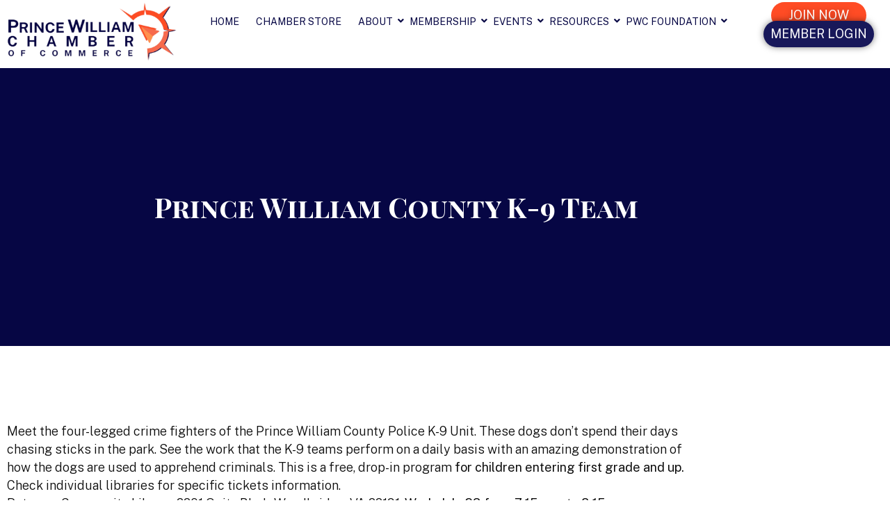

--- FILE ---
content_type: text/html; charset=UTF-8
request_url: https://pwchamber.org/prince-william-county-k-9-team/
body_size: 28638
content:
<!DOCTYPE html>
<html lang="en-US">
<head>
	<meta charset="UTF-8">
	<meta name="viewport" content="width=device-width, initial-scale=1.0, viewport-fit=cover" />		<meta name='robots' content='index, follow, max-image-preview:large, max-snippet:-1, max-video-preview:-1' />

	<!-- This site is optimized with the Yoast SEO plugin v26.8 - https://yoast.com/product/yoast-seo-wordpress/ -->
	<title>Prince William County K-9 Team - Prince William Chamber of Commerce</title>
	<link rel="canonical" href="https://pwchamber.org/prince-william-county-k-9-team/" />
	<meta property="og:locale" content="en_US" />
	<meta property="og:type" content="article" />
	<meta property="og:title" content="Prince William County K-9 Team - Prince William Chamber of Commerce" />
	<meta property="og:description" content="Meet the four-legged crime fighters of the Prince William County Police K-9 Unit. These dogs don’t spend their days chasing sticks in" />
	<meta property="og:url" content="https://pwchamber.org/prince-william-county-k-9-team/" />
	<meta property="og:site_name" content="Prince William Chamber of Commerce" />
	<meta property="article:published_time" content="2014-07-18T16:35:12+00:00" />
	<meta name="author" content="dev" />
	<meta name="twitter:card" content="summary_large_image" />
	<meta name="twitter:label1" content="Written by" />
	<meta name="twitter:data1" content="dev" />
	<meta name="twitter:label2" content="Est. reading time" />
	<meta name="twitter:data2" content="1 minute" />
	<script type="application/ld+json" class="yoast-schema-graph">{"@context":"https://schema.org","@graph":[{"@type":"Article","@id":"https://pwchamber.org/prince-william-county-k-9-team/#article","isPartOf":{"@id":"https://pwchamber.org/prince-william-county-k-9-team/"},"author":{"name":"dev","@id":"https://pwchamber.org/#/schema/person/69872a3e4818c83c009e0ab7843d2b04"},"headline":"Prince William County K-9 Team","datePublished":"2014-07-18T16:35:12+00:00","mainEntityOfPage":{"@id":"https://pwchamber.org/prince-william-county-k-9-team/"},"wordCount":122,"publisher":{"@id":"https://pwchamber.org/#organization"},"articleSection":["Member News"],"inLanguage":"en-US"},{"@type":"WebPage","@id":"https://pwchamber.org/prince-william-county-k-9-team/","url":"https://pwchamber.org/prince-william-county-k-9-team/","name":"Prince William County K-9 Team - Prince William Chamber of Commerce","isPartOf":{"@id":"https://pwchamber.org/#website"},"datePublished":"2014-07-18T16:35:12+00:00","inLanguage":"en-US","potentialAction":[{"@type":"ReadAction","target":["https://pwchamber.org/prince-william-county-k-9-team/"]}]},{"@type":"WebSite","@id":"https://pwchamber.org/#website","url":"https://pwchamber.org/","name":"Prince William Chamber of Commerce","description":"","publisher":{"@id":"https://pwchamber.org/#organization"},"potentialAction":[{"@type":"SearchAction","target":{"@type":"EntryPoint","urlTemplate":"https://pwchamber.org/?s={search_term_string}"},"query-input":{"@type":"PropertyValueSpecification","valueRequired":true,"valueName":"search_term_string"}}],"inLanguage":"en-US"},{"@type":"Organization","@id":"https://pwchamber.org/#organization","name":"Prince William Chamber of Commerce","url":"https://pwchamber.org/","logo":{"@type":"ImageObject","inLanguage":"en-US","@id":"https://pwchamber.org/#/schema/logo/image/","url":"https://pwchamber.org/wp-content/uploads/2023/08/image-removebg-preview-33.png","contentUrl":"https://pwchamber.org/wp-content/uploads/2023/08/image-removebg-preview-33.png","width":865,"height":288,"caption":"Prince William Chamber of Commerce"},"image":{"@id":"https://pwchamber.org/#/schema/logo/image/"}},{"@type":"Person","@id":"https://pwchamber.org/#/schema/person/69872a3e4818c83c009e0ab7843d2b04","name":"dev","image":{"@type":"ImageObject","inLanguage":"en-US","@id":"https://pwchamber.org/#/schema/person/image/","url":"https://secure.gravatar.com/avatar/f36c3bbf6171ab005aabc9a0b1cfa747119fc1b36ea9ad0f7bc673b9d23fcc98?s=96&d=mm&r=g","contentUrl":"https://secure.gravatar.com/avatar/f36c3bbf6171ab005aabc9a0b1cfa747119fc1b36ea9ad0f7bc673b9d23fcc98?s=96&d=mm&r=g","caption":"dev"},"url":"https://pwchamber.org/author/dev/"}]}</script>
	<!-- / Yoast SEO plugin. -->


<link rel='dns-prefetch' href='//cdn.datatables.net' />
<link rel='dns-prefetch' href='//fonts.googleapis.com' />
<link rel='preconnect' href='https://fonts.gstatic.com' crossorigin />
<link rel="alternate" type="application/rss+xml" title="Prince William Chamber of Commerce &raquo; Feed" href="https://pwchamber.org/feed/" />
<link rel="alternate" type="application/rss+xml" title="Prince William Chamber of Commerce &raquo; Comments Feed" href="https://pwchamber.org/comments/feed/" />
<link rel="alternate" title="oEmbed (JSON)" type="application/json+oembed" href="https://pwchamber.org/wp-json/oembed/1.0/embed?url=https%3A%2F%2Fpwchamber.org%2Fprince-william-county-k-9-team%2F" />
<link rel="alternate" title="oEmbed (XML)" type="text/xml+oembed" href="https://pwchamber.org/wp-json/oembed/1.0/embed?url=https%3A%2F%2Fpwchamber.org%2Fprince-william-county-k-9-team%2F&#038;format=xml" />
		<!-- This site uses the Google Analytics by MonsterInsights plugin v9.11.1 - Using Analytics tracking - https://www.monsterinsights.com/ -->
							<script src="//www.googletagmanager.com/gtag/js?id=G-F4641LG9BF"  data-cfasync="false" data-wpfc-render="false" type="text/javascript" async></script>
			<script data-cfasync="false" data-wpfc-render="false" type="text/javascript">
				var mi_version = '9.11.1';
				var mi_track_user = true;
				var mi_no_track_reason = '';
								var MonsterInsightsDefaultLocations = {"page_location":"https:\/\/pwchamber.org\/prince-william-county-k-9-team\/"};
								if ( typeof MonsterInsightsPrivacyGuardFilter === 'function' ) {
					var MonsterInsightsLocations = (typeof MonsterInsightsExcludeQuery === 'object') ? MonsterInsightsPrivacyGuardFilter( MonsterInsightsExcludeQuery ) : MonsterInsightsPrivacyGuardFilter( MonsterInsightsDefaultLocations );
				} else {
					var MonsterInsightsLocations = (typeof MonsterInsightsExcludeQuery === 'object') ? MonsterInsightsExcludeQuery : MonsterInsightsDefaultLocations;
				}

								var disableStrs = [
										'ga-disable-G-F4641LG9BF',
									];

				/* Function to detect opted out users */
				function __gtagTrackerIsOptedOut() {
					for (var index = 0; index < disableStrs.length; index++) {
						if (document.cookie.indexOf(disableStrs[index] + '=true') > -1) {
							return true;
						}
					}

					return false;
				}

				/* Disable tracking if the opt-out cookie exists. */
				if (__gtagTrackerIsOptedOut()) {
					for (var index = 0; index < disableStrs.length; index++) {
						window[disableStrs[index]] = true;
					}
				}

				/* Opt-out function */
				function __gtagTrackerOptout() {
					for (var index = 0; index < disableStrs.length; index++) {
						document.cookie = disableStrs[index] + '=true; expires=Thu, 31 Dec 2099 23:59:59 UTC; path=/';
						window[disableStrs[index]] = true;
					}
				}

				if ('undefined' === typeof gaOptout) {
					function gaOptout() {
						__gtagTrackerOptout();
					}
				}
								window.dataLayer = window.dataLayer || [];

				window.MonsterInsightsDualTracker = {
					helpers: {},
					trackers: {},
				};
				if (mi_track_user) {
					function __gtagDataLayer() {
						dataLayer.push(arguments);
					}

					function __gtagTracker(type, name, parameters) {
						if (!parameters) {
							parameters = {};
						}

						if (parameters.send_to) {
							__gtagDataLayer.apply(null, arguments);
							return;
						}

						if (type === 'event') {
														parameters.send_to = monsterinsights_frontend.v4_id;
							var hookName = name;
							if (typeof parameters['event_category'] !== 'undefined') {
								hookName = parameters['event_category'] + ':' + name;
							}

							if (typeof MonsterInsightsDualTracker.trackers[hookName] !== 'undefined') {
								MonsterInsightsDualTracker.trackers[hookName](parameters);
							} else {
								__gtagDataLayer('event', name, parameters);
							}
							
						} else {
							__gtagDataLayer.apply(null, arguments);
						}
					}

					__gtagTracker('js', new Date());
					__gtagTracker('set', {
						'developer_id.dZGIzZG': true,
											});
					if ( MonsterInsightsLocations.page_location ) {
						__gtagTracker('set', MonsterInsightsLocations);
					}
										__gtagTracker('config', 'G-F4641LG9BF', {"forceSSL":"true","link_attribution":"true"} );
										window.gtag = __gtagTracker;										(function () {
						/* https://developers.google.com/analytics/devguides/collection/analyticsjs/ */
						/* ga and __gaTracker compatibility shim. */
						var noopfn = function () {
							return null;
						};
						var newtracker = function () {
							return new Tracker();
						};
						var Tracker = function () {
							return null;
						};
						var p = Tracker.prototype;
						p.get = noopfn;
						p.set = noopfn;
						p.send = function () {
							var args = Array.prototype.slice.call(arguments);
							args.unshift('send');
							__gaTracker.apply(null, args);
						};
						var __gaTracker = function () {
							var len = arguments.length;
							if (len === 0) {
								return;
							}
							var f = arguments[len - 1];
							if (typeof f !== 'object' || f === null || typeof f.hitCallback !== 'function') {
								if ('send' === arguments[0]) {
									var hitConverted, hitObject = false, action;
									if ('event' === arguments[1]) {
										if ('undefined' !== typeof arguments[3]) {
											hitObject = {
												'eventAction': arguments[3],
												'eventCategory': arguments[2],
												'eventLabel': arguments[4],
												'value': arguments[5] ? arguments[5] : 1,
											}
										}
									}
									if ('pageview' === arguments[1]) {
										if ('undefined' !== typeof arguments[2]) {
											hitObject = {
												'eventAction': 'page_view',
												'page_path': arguments[2],
											}
										}
									}
									if (typeof arguments[2] === 'object') {
										hitObject = arguments[2];
									}
									if (typeof arguments[5] === 'object') {
										Object.assign(hitObject, arguments[5]);
									}
									if ('undefined' !== typeof arguments[1].hitType) {
										hitObject = arguments[1];
										if ('pageview' === hitObject.hitType) {
											hitObject.eventAction = 'page_view';
										}
									}
									if (hitObject) {
										action = 'timing' === arguments[1].hitType ? 'timing_complete' : hitObject.eventAction;
										hitConverted = mapArgs(hitObject);
										__gtagTracker('event', action, hitConverted);
									}
								}
								return;
							}

							function mapArgs(args) {
								var arg, hit = {};
								var gaMap = {
									'eventCategory': 'event_category',
									'eventAction': 'event_action',
									'eventLabel': 'event_label',
									'eventValue': 'event_value',
									'nonInteraction': 'non_interaction',
									'timingCategory': 'event_category',
									'timingVar': 'name',
									'timingValue': 'value',
									'timingLabel': 'event_label',
									'page': 'page_path',
									'location': 'page_location',
									'title': 'page_title',
									'referrer' : 'page_referrer',
								};
								for (arg in args) {
																		if (!(!args.hasOwnProperty(arg) || !gaMap.hasOwnProperty(arg))) {
										hit[gaMap[arg]] = args[arg];
									} else {
										hit[arg] = args[arg];
									}
								}
								return hit;
							}

							try {
								f.hitCallback();
							} catch (ex) {
							}
						};
						__gaTracker.create = newtracker;
						__gaTracker.getByName = newtracker;
						__gaTracker.getAll = function () {
							return [];
						};
						__gaTracker.remove = noopfn;
						__gaTracker.loaded = true;
						window['__gaTracker'] = __gaTracker;
					})();
									} else {
										console.log("");
					(function () {
						function __gtagTracker() {
							return null;
						}

						window['__gtagTracker'] = __gtagTracker;
						window['gtag'] = __gtagTracker;
					})();
									}
			</script>
							<!-- / Google Analytics by MonsterInsights -->
		<style id='wp-img-auto-sizes-contain-inline-css' type='text/css'>
img:is([sizes=auto i],[sizes^="auto," i]){contain-intrinsic-size:3000px 1500px}
/*# sourceURL=wp-img-auto-sizes-contain-inline-css */
</style>

<link rel='stylesheet' id='formidable-css' href='https://pwchamber.org/wp-content/plugins/formidable/css/formidableforms.css?ver=114142' type='text/css' media='all' />
<style id='wp-emoji-styles-inline-css' type='text/css'>

	img.wp-smiley, img.emoji {
		display: inline !important;
		border: none !important;
		box-shadow: none !important;
		height: 1em !important;
		width: 1em !important;
		margin: 0 0.07em !important;
		vertical-align: -0.1em !important;
		background: none !important;
		padding: 0 !important;
	}
/*# sourceURL=wp-emoji-styles-inline-css */
</style>
<link rel='stylesheet' id='wp-block-library-css' href='https://pwchamber.org/wp-includes/css/dist/block-library/style.min.css?ver=6.9' type='text/css' media='all' />
<style id='classic-theme-styles-inline-css' type='text/css'>
/*! This file is auto-generated */
.wp-block-button__link{color:#fff;background-color:#32373c;border-radius:9999px;box-shadow:none;text-decoration:none;padding:calc(.667em + 2px) calc(1.333em + 2px);font-size:1.125em}.wp-block-file__button{background:#32373c;color:#fff;text-decoration:none}
/*# sourceURL=/wp-includes/css/classic-themes.min.css */
</style>
<style id='global-styles-inline-css' type='text/css'>
:root{--wp--preset--aspect-ratio--square: 1;--wp--preset--aspect-ratio--4-3: 4/3;--wp--preset--aspect-ratio--3-4: 3/4;--wp--preset--aspect-ratio--3-2: 3/2;--wp--preset--aspect-ratio--2-3: 2/3;--wp--preset--aspect-ratio--16-9: 16/9;--wp--preset--aspect-ratio--9-16: 9/16;--wp--preset--color--black: #000000;--wp--preset--color--cyan-bluish-gray: #abb8c3;--wp--preset--color--white: #ffffff;--wp--preset--color--pale-pink: #f78da7;--wp--preset--color--vivid-red: #cf2e2e;--wp--preset--color--luminous-vivid-orange: #ff6900;--wp--preset--color--luminous-vivid-amber: #fcb900;--wp--preset--color--light-green-cyan: #7bdcb5;--wp--preset--color--vivid-green-cyan: #00d084;--wp--preset--color--pale-cyan-blue: #8ed1fc;--wp--preset--color--vivid-cyan-blue: #0693e3;--wp--preset--color--vivid-purple: #9b51e0;--wp--preset--gradient--vivid-cyan-blue-to-vivid-purple: linear-gradient(135deg,rgb(6,147,227) 0%,rgb(155,81,224) 100%);--wp--preset--gradient--light-green-cyan-to-vivid-green-cyan: linear-gradient(135deg,rgb(122,220,180) 0%,rgb(0,208,130) 100%);--wp--preset--gradient--luminous-vivid-amber-to-luminous-vivid-orange: linear-gradient(135deg,rgb(252,185,0) 0%,rgb(255,105,0) 100%);--wp--preset--gradient--luminous-vivid-orange-to-vivid-red: linear-gradient(135deg,rgb(255,105,0) 0%,rgb(207,46,46) 100%);--wp--preset--gradient--very-light-gray-to-cyan-bluish-gray: linear-gradient(135deg,rgb(238,238,238) 0%,rgb(169,184,195) 100%);--wp--preset--gradient--cool-to-warm-spectrum: linear-gradient(135deg,rgb(74,234,220) 0%,rgb(151,120,209) 20%,rgb(207,42,186) 40%,rgb(238,44,130) 60%,rgb(251,105,98) 80%,rgb(254,248,76) 100%);--wp--preset--gradient--blush-light-purple: linear-gradient(135deg,rgb(255,206,236) 0%,rgb(152,150,240) 100%);--wp--preset--gradient--blush-bordeaux: linear-gradient(135deg,rgb(254,205,165) 0%,rgb(254,45,45) 50%,rgb(107,0,62) 100%);--wp--preset--gradient--luminous-dusk: linear-gradient(135deg,rgb(255,203,112) 0%,rgb(199,81,192) 50%,rgb(65,88,208) 100%);--wp--preset--gradient--pale-ocean: linear-gradient(135deg,rgb(255,245,203) 0%,rgb(182,227,212) 50%,rgb(51,167,181) 100%);--wp--preset--gradient--electric-grass: linear-gradient(135deg,rgb(202,248,128) 0%,rgb(113,206,126) 100%);--wp--preset--gradient--midnight: linear-gradient(135deg,rgb(2,3,129) 0%,rgb(40,116,252) 100%);--wp--preset--font-size--small: 13px;--wp--preset--font-size--medium: 20px;--wp--preset--font-size--large: 36px;--wp--preset--font-size--x-large: 42px;--wp--preset--spacing--20: 0.44rem;--wp--preset--spacing--30: 0.67rem;--wp--preset--spacing--40: 1rem;--wp--preset--spacing--50: 1.5rem;--wp--preset--spacing--60: 2.25rem;--wp--preset--spacing--70: 3.38rem;--wp--preset--spacing--80: 5.06rem;--wp--preset--shadow--natural: 6px 6px 9px rgba(0, 0, 0, 0.2);--wp--preset--shadow--deep: 12px 12px 50px rgba(0, 0, 0, 0.4);--wp--preset--shadow--sharp: 6px 6px 0px rgba(0, 0, 0, 0.2);--wp--preset--shadow--outlined: 6px 6px 0px -3px rgb(255, 255, 255), 6px 6px rgb(0, 0, 0);--wp--preset--shadow--crisp: 6px 6px 0px rgb(0, 0, 0);}:where(.is-layout-flex){gap: 0.5em;}:where(.is-layout-grid){gap: 0.5em;}body .is-layout-flex{display: flex;}.is-layout-flex{flex-wrap: wrap;align-items: center;}.is-layout-flex > :is(*, div){margin: 0;}body .is-layout-grid{display: grid;}.is-layout-grid > :is(*, div){margin: 0;}:where(.wp-block-columns.is-layout-flex){gap: 2em;}:where(.wp-block-columns.is-layout-grid){gap: 2em;}:where(.wp-block-post-template.is-layout-flex){gap: 1.25em;}:where(.wp-block-post-template.is-layout-grid){gap: 1.25em;}.has-black-color{color: var(--wp--preset--color--black) !important;}.has-cyan-bluish-gray-color{color: var(--wp--preset--color--cyan-bluish-gray) !important;}.has-white-color{color: var(--wp--preset--color--white) !important;}.has-pale-pink-color{color: var(--wp--preset--color--pale-pink) !important;}.has-vivid-red-color{color: var(--wp--preset--color--vivid-red) !important;}.has-luminous-vivid-orange-color{color: var(--wp--preset--color--luminous-vivid-orange) !important;}.has-luminous-vivid-amber-color{color: var(--wp--preset--color--luminous-vivid-amber) !important;}.has-light-green-cyan-color{color: var(--wp--preset--color--light-green-cyan) !important;}.has-vivid-green-cyan-color{color: var(--wp--preset--color--vivid-green-cyan) !important;}.has-pale-cyan-blue-color{color: var(--wp--preset--color--pale-cyan-blue) !important;}.has-vivid-cyan-blue-color{color: var(--wp--preset--color--vivid-cyan-blue) !important;}.has-vivid-purple-color{color: var(--wp--preset--color--vivid-purple) !important;}.has-black-background-color{background-color: var(--wp--preset--color--black) !important;}.has-cyan-bluish-gray-background-color{background-color: var(--wp--preset--color--cyan-bluish-gray) !important;}.has-white-background-color{background-color: var(--wp--preset--color--white) !important;}.has-pale-pink-background-color{background-color: var(--wp--preset--color--pale-pink) !important;}.has-vivid-red-background-color{background-color: var(--wp--preset--color--vivid-red) !important;}.has-luminous-vivid-orange-background-color{background-color: var(--wp--preset--color--luminous-vivid-orange) !important;}.has-luminous-vivid-amber-background-color{background-color: var(--wp--preset--color--luminous-vivid-amber) !important;}.has-light-green-cyan-background-color{background-color: var(--wp--preset--color--light-green-cyan) !important;}.has-vivid-green-cyan-background-color{background-color: var(--wp--preset--color--vivid-green-cyan) !important;}.has-pale-cyan-blue-background-color{background-color: var(--wp--preset--color--pale-cyan-blue) !important;}.has-vivid-cyan-blue-background-color{background-color: var(--wp--preset--color--vivid-cyan-blue) !important;}.has-vivid-purple-background-color{background-color: var(--wp--preset--color--vivid-purple) !important;}.has-black-border-color{border-color: var(--wp--preset--color--black) !important;}.has-cyan-bluish-gray-border-color{border-color: var(--wp--preset--color--cyan-bluish-gray) !important;}.has-white-border-color{border-color: var(--wp--preset--color--white) !important;}.has-pale-pink-border-color{border-color: var(--wp--preset--color--pale-pink) !important;}.has-vivid-red-border-color{border-color: var(--wp--preset--color--vivid-red) !important;}.has-luminous-vivid-orange-border-color{border-color: var(--wp--preset--color--luminous-vivid-orange) !important;}.has-luminous-vivid-amber-border-color{border-color: var(--wp--preset--color--luminous-vivid-amber) !important;}.has-light-green-cyan-border-color{border-color: var(--wp--preset--color--light-green-cyan) !important;}.has-vivid-green-cyan-border-color{border-color: var(--wp--preset--color--vivid-green-cyan) !important;}.has-pale-cyan-blue-border-color{border-color: var(--wp--preset--color--pale-cyan-blue) !important;}.has-vivid-cyan-blue-border-color{border-color: var(--wp--preset--color--vivid-cyan-blue) !important;}.has-vivid-purple-border-color{border-color: var(--wp--preset--color--vivid-purple) !important;}.has-vivid-cyan-blue-to-vivid-purple-gradient-background{background: var(--wp--preset--gradient--vivid-cyan-blue-to-vivid-purple) !important;}.has-light-green-cyan-to-vivid-green-cyan-gradient-background{background: var(--wp--preset--gradient--light-green-cyan-to-vivid-green-cyan) !important;}.has-luminous-vivid-amber-to-luminous-vivid-orange-gradient-background{background: var(--wp--preset--gradient--luminous-vivid-amber-to-luminous-vivid-orange) !important;}.has-luminous-vivid-orange-to-vivid-red-gradient-background{background: var(--wp--preset--gradient--luminous-vivid-orange-to-vivid-red) !important;}.has-very-light-gray-to-cyan-bluish-gray-gradient-background{background: var(--wp--preset--gradient--very-light-gray-to-cyan-bluish-gray) !important;}.has-cool-to-warm-spectrum-gradient-background{background: var(--wp--preset--gradient--cool-to-warm-spectrum) !important;}.has-blush-light-purple-gradient-background{background: var(--wp--preset--gradient--blush-light-purple) !important;}.has-blush-bordeaux-gradient-background{background: var(--wp--preset--gradient--blush-bordeaux) !important;}.has-luminous-dusk-gradient-background{background: var(--wp--preset--gradient--luminous-dusk) !important;}.has-pale-ocean-gradient-background{background: var(--wp--preset--gradient--pale-ocean) !important;}.has-electric-grass-gradient-background{background: var(--wp--preset--gradient--electric-grass) !important;}.has-midnight-gradient-background{background: var(--wp--preset--gradient--midnight) !important;}.has-small-font-size{font-size: var(--wp--preset--font-size--small) !important;}.has-medium-font-size{font-size: var(--wp--preset--font-size--medium) !important;}.has-large-font-size{font-size: var(--wp--preset--font-size--large) !important;}.has-x-large-font-size{font-size: var(--wp--preset--font-size--x-large) !important;}
:where(.wp-block-post-template.is-layout-flex){gap: 1.25em;}:where(.wp-block-post-template.is-layout-grid){gap: 1.25em;}
:where(.wp-block-term-template.is-layout-flex){gap: 1.25em;}:where(.wp-block-term-template.is-layout-grid){gap: 1.25em;}
:where(.wp-block-columns.is-layout-flex){gap: 2em;}:where(.wp-block-columns.is-layout-grid){gap: 2em;}
:root :where(.wp-block-pullquote){font-size: 1.5em;line-height: 1.6;}
/*# sourceURL=global-styles-inline-css */
</style>
<link rel='stylesheet' id='awsm-team-css-css' href='https://pwchamber.org/wp-content/plugins/awsm-team-pro/css/team.min.css?ver=1.10.2' type='text/css' media='all' />
<link rel='stylesheet' id='cl-style-clt-css' href='https://pwchamber.org/wp-content/plugins/cl_testimonial/css/style.css?ver=6.9' type='text/css' media='all' />
<link rel='stylesheet' id='cl-style1-clt-css' href='https://pwchamber.org/wp-content/plugins/cl_testimonial/css/hover-min.css?ver=6.9' type='text/css' media='all' />
<link rel='stylesheet' id='cl-style2-clt-css' href='https://pwchamber.org/wp-content/plugins/cl_testimonial/css/font-awesome.min.css?ver=6.9' type='text/css' media='all' />
<link rel='stylesheet' id='cl-style3-clt-css' href='https://pwchamber.org/wp-content/plugins/cl_testimonial/css/slick.css?ver=6.9' type='text/css' media='all' />
<link rel='stylesheet' id='cl-style4-clt-css' href='https://pwchamber.org/wp-content/plugins/cl_testimonial/css/slick-theme.css?ver=6.9' type='text/css' media='all' />
<link rel='stylesheet' id='ctct_form_styles-css' href='https://pwchamber.org/wp-content/plugins/constant-contact-forms/assets/css/style.css?ver=2.14.2' type='text/css' media='all' />
<link rel='stylesheet' id='contact-form-7-css' href='https://pwchamber.org/wp-content/plugins/contact-form-7/includes/css/styles.css?ver=6.1.4' type='text/css' media='all' />
<link rel='stylesheet' id='bootstrap-css' href='https://pwchamber.org/wp-content/plugins/rs_addons/rselements/assets/css/bootstrap.min.css?ver=6.9' type='text/css' media='all' />
<link rel='stylesheet' id='magnific-popup-css' href='https://pwchamber.org/wp-content/plugins/rs_addons/rselements/assets/css/magnific-popup.css?ver=6.9' type='text/css' media='all' />
<link rel='stylesheet' id='slick-css' href='https://pwchamber.org/wp-content/plugins/rs_addons/rselements/assets/css/slick.css?ver=6.9' type='text/css' media='all' />
<link rel='stylesheet' id='slick-theme-css' href='https://pwchamber.org/wp-content/plugins/rs_addons/rselements/assets/css/slick-theme.css?ver=6.9' type='text/css' media='all' />
<link rel='stylesheet' id='rsaddons-floaticon-css' href='https://pwchamber.org/wp-content/plugins/rs_addons/rselements/assets/fonts/flaticon.css?ver=6.9' type='text/css' media='all' />
<link rel='stylesheet' id='headding-title-css' href='https://pwchamber.org/wp-content/plugins/rs_addons/rselements/assets/css/headding-title.css?ver=6.9' type='text/css' media='all' />
<link rel='stylesheet' id='dataTables-css' href='//cdn.datatables.net/1.10.20/css/jquery.dataTables.min.css?ver=6.9' type='text/css' media='all' />
<link rel='stylesheet' id='rsaddons-pro-css' href='https://pwchamber.org/wp-content/plugins/rs_addons/rselements/assets/css/rsaddons.css?ver=6.9' type='text/css' media='all' />
<link rel='stylesheet' id='boostrap-css' href='https://pwchamber.org/wp-content/themes/eventeo/assets/css/bootstrap.min.css?ver=6.9' type='text/css' media='all' />
<link rel='stylesheet' id='font-awesome-all-css' href='https://pwchamber.org/wp-content/themes/eventeo/assets/css/all.min.css?ver=6.9' type='text/css' media='all' />
<link rel='stylesheet' id='font-awesome-css' href='https://pwchamber.org/wp-content/plugins/elementor/assets/lib/font-awesome/css/font-awesome.min.css?ver=4.7.0' type='text/css' media='all' />
<link rel='stylesheet' id='ico-font-css' href='https://pwchamber.org/wp-content/themes/eventeo/assets/css/icofont.css?ver=6.9' type='text/css' media='all' />
<link rel='stylesheet' id='flaticon-css' href='https://pwchamber.org/wp-content/themes/eventeo/assets/css/flaticon.css?ver=6.9' type='text/css' media='all' />
<link rel='stylesheet' id='lineicon-css' href='https://pwchamber.org/wp-content/themes/eventeo/assets/css/lineicons.css?ver=6.9' type='text/css' media='all' />
<link rel='stylesheet' id='owl-carousel-css' href='https://pwchamber.org/wp-content/themes/eventeo/assets/css/owl.carousel.css?ver=6.9' type='text/css' media='all' />
<link rel='stylesheet' id='type-writter-css' href='https://pwchamber.org/wp-content/themes/eventeo/assets/css/type-writter.css?ver=6.9' type='text/css' media='all' />
<link rel='stylesheet' id='animate-css-css' href='https://pwchamber.org/wp-content/themes/eventeo/assets/css/animate.css?ver=6.9' type='text/css' media='all' />
<link rel='stylesheet' id='eventeo-style-default-css' href='https://pwchamber.org/wp-content/themes/eventeo/assets/css/default.css?ver=6.9' type='text/css' media='all' />
<link rel='stylesheet' id='eventeo-style-responsive-css' href='https://pwchamber.org/wp-content/themes/eventeo/assets/css/responsive.css?ver=6.9' type='text/css' media='all' />
<link rel='stylesheet' id='eventeo-style-css' href='https://pwchamber.org/wp-content/themes/eventeo/style.css?ver=6.9' type='text/css' media='all' />
<link rel='stylesheet' id='studio-fonts-css' href='//fonts.googleapis.com/css?family=Rubik%3A300%2C300i%2C400%2C400i%2C500%2C500i%2C700%2C700i%2C900%26amp%3Bsubset%3Dlatin-ext&#038;ver=1.0.0' type='text/css' media='all' />
<link rel='stylesheet' id='elementor-frontend-css' href='https://pwchamber.org/wp-content/plugins/elementor/assets/css/frontend.min.css?ver=3.34.2' type='text/css' media='all' />
<link rel='stylesheet' id='widget-image-css' href='https://pwchamber.org/wp-content/plugins/elementor/assets/css/widget-image.min.css?ver=3.34.2' type='text/css' media='all' />
<link rel='stylesheet' id='e-animation-bounceIn-css' href='https://pwchamber.org/wp-content/plugins/elementor/assets/lib/animations/styles/bounceIn.min.css?ver=3.34.2' type='text/css' media='all' />
<link rel='stylesheet' id='widget-heading-css' href='https://pwchamber.org/wp-content/plugins/elementor/assets/css/widget-heading.min.css?ver=3.34.2' type='text/css' media='all' />
<link rel='stylesheet' id='widget-icon-list-css' href='https://pwchamber.org/wp-content/plugins/elementor/assets/css/widget-icon-list.min.css?ver=3.34.2' type='text/css' media='all' />
<link rel='stylesheet' id='widget-posts-css' href='https://pwchamber.org/wp-content/plugins/elementor-pro/assets/css/widget-posts.min.css?ver=3.27.0' type='text/css' media='all' />
<link rel='stylesheet' id='elementor-post-19-css' href='https://pwchamber.org/wp-content/uploads/elementor/css/post-19.css?ver=1768945251' type='text/css' media='all' />
<link rel='stylesheet' id='elementor-post-7021-css' href='https://pwchamber.org/wp-content/uploads/elementor/css/post-7021.css?ver=1768945252' type='text/css' media='all' />
<link rel='stylesheet' id='elementor-post-7057-css' href='https://pwchamber.org/wp-content/uploads/elementor/css/post-7057.css?ver=1768945252' type='text/css' media='all' />
<link rel='stylesheet' id='elementor-post-7380-css' href='https://pwchamber.org/wp-content/uploads/elementor/css/post-7380.css?ver=1768945356' type='text/css' media='all' />
<link rel="preload" as="style" href="https://fonts.googleapis.com/css?family=Public%20Sans:100,200,300,400,500,600,700,800,900,100italic,200italic,300italic,400italic,500italic,600italic,700italic,800italic,900italic%7CPlayfair%20Display%20SC:400,700,900,400italic,700italic,900italic%7CRubik:300,400,500,600,700,800,900,300italic,400italic,500italic,600italic,700italic,800italic,900italic&#038;display=swap&#038;ver=1758655188" /><link rel="stylesheet" href="https://fonts.googleapis.com/css?family=Public%20Sans:100,200,300,400,500,600,700,800,900,100italic,200italic,300italic,400italic,500italic,600italic,700italic,800italic,900italic%7CPlayfair%20Display%20SC:400,700,900,400italic,700italic,900italic%7CRubik:300,400,500,600,700,800,900,300italic,400italic,500italic,600italic,700italic,800italic,900italic&#038;display=swap&#038;ver=1758655188" media="print" onload="this.media='all'"><noscript><link rel="stylesheet" href="https://fonts.googleapis.com/css?family=Public%20Sans:100,200,300,400,500,600,700,800,900,100italic,200italic,300italic,400italic,500italic,600italic,700italic,800italic,900italic%7CPlayfair%20Display%20SC:400,700,900,400italic,700italic,900italic%7CRubik:300,400,500,600,700,800,900,300italic,400italic,500italic,600italic,700italic,800italic,900italic&#038;display=swap&#038;ver=1758655188" /></noscript><link rel='stylesheet' id='wpr-link-animations-css-css' href='https://pwchamber.org/wp-content/plugins/royal-elementor-addons/assets/css/lib/animations/wpr-link-animations.min.css?ver=1.7.1045' type='text/css' media='all' />
<link rel='stylesheet' id='wpr-text-animations-css-css' href='https://pwchamber.org/wp-content/plugins/royal-elementor-addons/assets/css/lib/animations/text-animations.min.css?ver=1.7.1045' type='text/css' media='all' />
<link rel='stylesheet' id='wpr-addons-css-css' href='https://pwchamber.org/wp-content/plugins/royal-elementor-addons/assets/css/frontend.min.css?ver=1.7.1045' type='text/css' media='all' />
<link rel='stylesheet' id='font-awesome-5-all-css' href='https://pwchamber.org/wp-content/plugins/elementor/assets/lib/font-awesome/css/all.min.css?ver=1.7.1045' type='text/css' media='all' />
<link rel='stylesheet' id='elementor-gf-local-roboto-css' href='https://pwchamber.org/wp-content/uploads/elementor/google-fonts/css/roboto.css?ver=1742247640' type='text/css' media='all' />
<link rel='stylesheet' id='elementor-gf-local-robotoslab-css' href='https://pwchamber.org/wp-content/uploads/elementor/google-fonts/css/robotoslab.css?ver=1742247645' type='text/css' media='all' />
<link rel='stylesheet' id='elementor-gf-local-rubik-css' href='https://pwchamber.org/wp-content/uploads/elementor/google-fonts/css/rubik.css?ver=1742247896' type='text/css' media='all' />
<script type="text/javascript" src="https://pwchamber.org/wp-content/plugins/google-analytics-for-wordpress/assets/js/frontend-gtag.min.js?ver=9.11.1" id="monsterinsights-frontend-script-js" async="async" data-wp-strategy="async"></script>
<script data-cfasync="false" data-wpfc-render="false" type="text/javascript" id='monsterinsights-frontend-script-js-extra'>/* <![CDATA[ */
var monsterinsights_frontend = {"js_events_tracking":"true","download_extensions":"doc,pdf,ppt,zip,xls,docx,pptx,xlsx","inbound_paths":"[{\"path\":\"\\\/go\\\/\",\"label\":\"affiliate\"},{\"path\":\"\\\/recommend\\\/\",\"label\":\"affiliate\"}]","home_url":"https:\/\/pwchamber.org","hash_tracking":"false","v4_id":"G-F4641LG9BF"};/* ]]> */
</script>
<script type="text/javascript" data-cfasync="false" src="https://pwchamber.org/wp-includes/js/jquery/jquery.min.js?ver=3.7.1" id="jquery-core-js"></script>
<script type="text/javascript" data-cfasync="false" src="https://pwchamber.org/wp-includes/js/jquery/jquery-migrate.min.js?ver=3.4.1" id="jquery-migrate-js"></script>
<script type="text/javascript" src="https://pwchamber.org/wp-content/plugins/rs_addons/rselements/assets/js/frontend.js?ver=1" id="rsaddons-frontend-pro-js"></script>
<link rel="https://api.w.org/" href="https://pwchamber.org/wp-json/" /><link rel="alternate" title="JSON" type="application/json" href="https://pwchamber.org/wp-json/wp/v2/posts/9516" /><link rel="EditURI" type="application/rsd+xml" title="RSD" href="https://pwchamber.org/xmlrpc.php?rsd" />
<meta name="generator" content="WordPress 6.9" />
<link rel='shortlink' href='https://pwchamber.org/?p=9516' />
<meta name="generator" content="Redux 4.5.10" /><script>document.documentElement.className += " js";</script>
<!-- This code is added by Analytify (8.0.1) https://analytify.io/ !-->
						<script async src="https://www.googletagmanager.com/gtag/js?id=G-F4641LG9BF"></script>
			<script>
			window.dataLayer = window.dataLayer || [];
			function gtag(){dataLayer.push(arguments);}
			gtag('js', new Date());

			const configuration = {"anonymize_ip":"false","forceSSL":"false","allow_display_features":"false","debug_mode":true};
			const gaID = 'G-F4641LG9BF';

			
			gtag('config', gaID, configuration);

			
			</script>

			<!-- This code is added by Analytify (8.0.1) !--><meta name="generator" content="Elementor 3.34.2; features: e_font_icon_svg, additional_custom_breakpoints; settings: css_print_method-external, google_font-enabled, font_display-swap">
			<style>
				.e-con.e-parent:nth-of-type(n+4):not(.e-lazyloaded):not(.e-no-lazyload),
				.e-con.e-parent:nth-of-type(n+4):not(.e-lazyloaded):not(.e-no-lazyload) * {
					background-image: none !important;
				}
				@media screen and (max-height: 1024px) {
					.e-con.e-parent:nth-of-type(n+3):not(.e-lazyloaded):not(.e-no-lazyload),
					.e-con.e-parent:nth-of-type(n+3):not(.e-lazyloaded):not(.e-no-lazyload) * {
						background-image: none !important;
					}
				}
				@media screen and (max-height: 640px) {
					.e-con.e-parent:nth-of-type(n+2):not(.e-lazyloaded):not(.e-no-lazyload),
					.e-con.e-parent:nth-of-type(n+2):not(.e-lazyloaded):not(.e-no-lazyload) * {
						background-image: none !important;
					}
				}
			</style>
			<style type="text/css" id="custom-background-css">
body.custom-background { background-image: url("https://pwchamber.org/wp-content/uploads/2025/09/cropped-2025-Salute-Event-Banner-Website.png"); background-position: left top; background-size: auto; background-repeat: repeat; background-attachment: scroll; }
</style>
	<link rel="icon" href="https://pwchamber.org/wp-content/uploads/2023/08/Prince-William-Chamber-Vector-Logo-Recovered-1-100x100.png" sizes="32x32" />
<link rel="icon" href="https://pwchamber.org/wp-content/uploads/2023/08/Prince-William-Chamber-Vector-Logo-Recovered-1-300x300.png" sizes="192x192" />
<link rel="apple-touch-icon" href="https://pwchamber.org/wp-content/uploads/2023/08/Prince-William-Chamber-Vector-Logo-Recovered-1-300x300.png" />
<meta name="msapplication-TileImage" content="https://pwchamber.org/wp-content/uploads/2023/08/Prince-William-Chamber-Vector-Logo-Recovered-1-300x300.png" />
		<style type="text/css" id="wp-custom-css">
			* {    font-family: "Public Sans", Sans-serif;}

h1,h2,h3 {
	text-transform: capitalize !important;
}

#rs-header .logo-area {
    margin-top: 0;
}
.menu-area {
    padding: 10px 0 !important;
}

.elementor-column.elementor-col-33.elementor-top-column.elementor-element.elementor-element-fa68525.column-custom-height {
    height: 350px;
}
#rs-footer {
    background-color: #000000 !important;
}

.footer-bottom #footer-menu {
    display: none;
}

#rs-footer li {
  
    color: #fff !important;
}

#rs-footer h3 {
   
    color: #fff !important;
	font-size:20px
}

#rs-header.header-style6 .toolbar-area {
    display: none;
}

.course-features-info{
	background: #8381A0;
}

.rs-team .team-item .team-content:before {
	background: #8381A0  ;}

.page-title:before {
	
	display:none;
}

span{
	
	font-size:18px;
}
p{
	font-size:18px;
}

li{
	font-size:18px;
}

::selection {
    background: #8381a0; 
	color: #fff;}

a.hfe-menu-item,a.hfe-sub-menu-item {
    font-weight: 600 !important;
}

.rs-breadcrumbs.porfolio-details {
    display: none;
}

.share-icons {
    display: none;
}


.elementor-7380 .elementor-element.elementor-element-394dc1a0 {
    display: none;
}		</style>
		
<!-- Typography -->
<style>
	body{
		background:#FFFFFF !important;
		color:#060644 !important;
		font-family: &#039;MS Sans Serif&#039;, Geneva, sans-serif !important;    
	    font-size: 15px !important;	
	}
	.rs-testimonial.app-testimonial:after{
		background: rgba(255, 76, 37,.7) !important;
	}
	#contact-address .address,
	.rs-blog-details #reply-title:before,
	.rs-blog-details .comments-title:after,
	.woocommerce div.product .woocommerce-tabs ul.tabs li.active,
	.woocommerce div.product .woocommerce-tabs ul.tabs li:hover{
		background:#8381A0 !important;
	}

	.woocommerce #respond input#submit, .woocommerce a.button, .woocommerce .wc-forward, .woocommerce button.button, .woocommerce input.button, .woocommerce #respond input#submit.alt, .woocommerce a.button.alt, .woocommerce button.button.alt, .woocommerce input.button.alt{
		border:#8381A0 !important;
	}



	.footer-bottom{
		background:transparent !important;
	}

	#rs-header .toolbar-area .toolbar-contact ul.rs-contact-info li,
	#rs-header .toolbar-area .toolbar-contact ul.rs-contact-info li i,
	#rs-header .toolbar-area .toolbar-contact ul li{
		color:#FFFFFF;
	}


	#rs-header .toolbar-area .toolbar-contact ul.rs-contact-info li a,
	#rs-header .toolbar-area .toolbar-contact ul li a,
	#rs-header .toolbar-area .toolbar-sl-share ul li a i{
		color:#FFFFFF;
	}

	#rs-header .toolbar-area .toolbar-contact ul.rs-contact-info li a:hover,
	#rs-header .toolbar-area .toolbar-sl-share li:hover a i,
	#rs-header .toolbar-area .toolbar-contact ul li a:hover{
		color:#FF4C25;
	}


	button:hover, html input[type="button"]:hover,
	.comments-area .comment-list li.comment .reply a:hover,
	input[type="reset"]:hover, input[type="submit"]:hover, .readon:hover, .readon:focus,
	#quick-qoute .contact-form .form-button input:hover,
	button, html input[type="button"], input[type="reset"], input[type="submit"],
	#rs-header.style2 .menu-responsive .get-quote a,

	{
		background:#FF4C25 !important;
		color:#FFFFFF;
	}
    .rs-team.rs-team-style3 .team-img .normal-text .share-icons ul li a:hover{
		background:#FF4C25;
	}

	#ratings .vc_bar, 
	.cl-testimonial2#cl-testimonial .slick-next:hover, 
	.cl-testimonial2#cl-testimonial .slick-prev:hover,
	.rs-partner .slick-arrow:hover,
	.rs-partner .slick-prev:hover,
	.rs-heading.style1 h2:after
	{
		background:#FF4C25 !important;
	}

	.navbar a, .navbar li{	
		font-family:Public Sans!important;
		font-size:15px;
	}
	#rs-header .menu-area .navbar ul li > a,
	header.header-style-4 .sidebarmenu-search .sticky_search i,
	#rs-header .menu-area .navbar ul li.menu-item-has-children > a::before{
		color:#060644	}

	#rs-header .menu-area .navbar ul > li > a:hover,	
	#rs-header.header-style6 .menu-area .navbar ul > li > a:hover,
	#rs-header.header-style-4 .menu-area .navbar ul > li > a:hover

	{
		color:#FF4C25;
	}

	#rs-header .menu-area .navbar ul li.current_page_parent > a,
	#rs-header .menu-area .navbar ul.menu > li.current-menu-ancestor > a,
	#rs-header .menu-area .navbar ul li .sub-menu li.current_page_item a,	
	#rs-header.header-style6 .menu-area#single-menu .navbar ul li.active a,
	#rs-header.header-style6 .menu-area .navbar ul li.current_page_parent > a
	{
		color:#FF4C25;
	}

	
	#rs-header .menu-area .navbar ul li.children li a:hover,
	#rs-header.header-style6 .menu-area .navbar ul li > a:hover,
	#rs-header.header-style-4 .menu-area .navbar ul li > a:hover{
		color:#FF4C25;
	}

	.menu-area .navbar ul li .sub-menu{
				  background:#FF4C25;
					
		}

	#rs-header .menu-area .navbar ul li .sub-menu li a:hover{
		
	}
	

	h1{
		color:#303745 !important;
		font-family:Playfair Display SC!important;
		font-size:40px!important;
				font-weight:700!important;
				
					line-height:46px!important;
				
	}
	h2{
		color:#303745; 
		font-family:Playfair Display SC!important;
		font-size:38px;
				font-weight:700!important;
				
					line-height:40px			}
	h3{
		color:#303745 ;
		font-family:Playfair Display SC!important;
		font-size:28px;
				
					line-height:32px!important;
			}
	h4{
		color:#303745;
		font-family:Rubik!important;
		font-size:20px;
				font-weight:500!important;
				
					line-height:30px!important;
				
	}
	h5{
		color:#303745;
		font-family:Rubik!important;
		font-size:18px;
				font-weight:500!important;
				
					line-height:28px!important;
			}
	h6{
		color:#303745 ;
		font-family:Rubik!important;
		font-size:16px;
				font-weight:500!important;
				
					line-height:26px!important;
			}

	.sec-title-all .title-sec-left:before,
	#download-store:after,	
	#testimonial-home:after,	
	.features-section:after, .achievement:after,
	.sec-title-all .title-sec-left:before, #download-store:after, #testimonial-home:after, #download-store2:after,
	.rs-team .team-carousel .team-img .img-title-wrap,
	.particles-section,
	.skew-style2 .sppb-row-overlay:before,
	.skew-style3 .sppb-row-overlay:before,
	.skew-style-inverse .sppb-row-overlay:after,
	
	.features-section li.vc_tta-tab:hover a, .features-section li.vc_tta-tab.vc_active a,
	#download-store2 #app-store a:hover,
	.faq-section .vc_tta-panel-title:hover, 
	.bs-sidebar .tagcloud a:hover,
	.sidenav li.nav-link-container,
	.main-contain .rs-banner .readon-border.reverse:hover,
	#rs-about .about-resume .smoothContact:hover,
	.sidenav .widget-title::before,
	.bs-sidebar .widget-title:before,
	.single-speakers .ps-image .team-pinfo,
	.rs-services-style3 .services-item .services-icon,
	.price-table.style1 .cl-pricetable-wrap .top::after,
	#rs-header .menu-area .sidenav .nav-link-container .nav-menu-link,
	.header-style1 .menu_one .navbar {
		background: #FF4C25 !important;
	}
	#rs-cta, .floating-icons,
	.rs-team .team-item .team-img .normal-text{
		background: #FF4C25;
	}
	.banner-price .cl-pricetable-wrap .bottom .btn-table:hover,
	.clpricing-table .price-table.style2 .cl-pricetable-wrap .top .btn-table,
	#price-table .clpricing-table .price-table.style2 .cl-pricetable-wrap .bottom ul li.show:hover, #price-table .clpricing-table .price-table.style2 .cl-pricetable-wrap .bottom ul li.show.open{
		background: #FF4C25 !important;
	}
	.video-page-price .first-table .bottom .btn-table, .video-page-price .middle-table .bottom .btn-table,
	#business-services .rs-services1 .services-item:hover,
	.rs-testimonial .vc_progress_bar .vc_single_bar .vc_bar,
	.rs-team .team-gird .team-style4 .inner .box-section .team-content .team-social a,	
	.site-overview:before {
	    background: #FF4C25 !important;
	}
	
	#address-top .vc_column-inner,
	.rs-heading.dark-style h3:before,
	.features-section .vc_active .vc_tta-panel-heading,
	.features-section .vc_tta-panel-heading:hover,
	.video-page-price .featured .bottom ul li:nth-child(odd)
	{
		background: #FF4C25 !important;
	}
	.sidenav .offcanvas_social li a:hover i,
	.rs-footer.footerlight .footer-top a:hover,
	.full-padding .location-map i,
	.main-contain .rs-blog .blog-slider .blog-item:hover .blog-title a,
	.rs-heading.light .sub-text,
	.blog-item .title-wrap a:hover,
	.contact-address .address-item .address-icon i,
	.rs-footer.footerlight .footer-bottom .copyright a,
	.rs-footer.footerlight .widget.widget_nav_menu ul li.current-menu-item a, 
	.rs-footer.footerlight .widget.widget_nav_menu ul li a:hover,
	.course-features-info ul li i{
		color: #FF4C25 !important;
	}

	.faq-section .vc_tta-panel.vc_active .vc_tta-panel-title,
	.clpricing-table .price-table.style1 .cl-pricetable-wrap .bottom .btn-table:hover,	
	.video-page-price .cl-pricetable-wrap .bottom .btn-table:hover,
	.rs-footer .footer_social li a:hover,
	input[type="button"]:hover, input[type="reset"]:hover{
		background: #FF4C25 !important;
	}


	.clpricing-table .price-table.style2 .cl-pricetable-wrap .top .btn-table:hover,
	.single-post .rs-blog-details .meta-info-wrap .tag-line a:hover{
		background: #FF4C25 !important;		
	}

 	#rs-contact .address .vc_icon_element:hover,
 	.rs-blog .title-wrap,
 	.price-table.style1 .cl-pricetable-wrap,
 	.single-post .rs-blog-details .meta-info-wrap .tag-line a:hover{
		border-color: #FF4C25 !important;
	}
	.rs-footer .footer-title::after, 
	.rs-footer .footer-top .widget_nav_menu li a::after, 
	.rs-services .services-desc::after, 
	.rs-footer .footer-bottom .footer-bottom-share ul li a:hover, 
	#wp-megamenu-menu-1 > .wpmm-nav-wrap ul.wp-megamenu > li.wpmm_dropdown_menu  ul.wp-megamenu-sub-menu, 
	#wp-megamenu-menu-1 > .wpmm-nav-wrap ul.wp-megamenu  li.wpmm-type-widget .wp-megamenu-sub-menu li .wp-megamenu-sub-menu, 
	#wp-megamenu-menu-1 > .wpmm-nav-wrap ul.wp-megamenu > li.wpmm_mega_menu > ul.wp-megamenu-sub-menu,
	 .sidenav .nav-close-menu-li a:hover:after, .sidenav .nav-close-menu-li a:hover:before,	
	.cl-testimonial2#cl-testimonial .slick-next, .cl-testimonial2#cl-testimonial .slick-prev,
    .rs-blog .blog-item .blog-img .blog-img-content .blog-link:hover,
	.pagination-area .nav-links span.current,	
	.rs-blog-details .author-block .author-title:after,
	#cl-testimonial .slider5 .image:before, #cl-testimonial .slider5 .image:after,
	#cl-testimonial .slick-active button,
	#ratings #cl-testimonial ul.slick-dots li.slick-active button,
	.rs-partner .slick-next,
	.rs-partner .slick-prev,
	#why-choose-us .rs-services1 .services-wrap .services-item .services-icon i,
	#content .quick-contact .vc_column-inner,
	#content .quick-contact .vc_column-inner:before,
	body #cl-testimonial .slick-active button,
	header.header-style-4 .header-inner .logo-section .toolbar-contact-style4 ul li .quote-button,
	.about-skill .vc_single_bar .vc_bar,
	#full-sections .wpb_text_column p a,
	#home-testimonial .cl-testimonial1 .slick-arrow,
	.testimonial-slide.slider1 .slick-current .testimonial-content:before,
	#home-testimonial .cl-testimonial1 .testimonial-content:hover::before,
	#content .quick-contact .vc_column-inner:after,
	#team-section.slider-style2 .rs-team .team-item .team-img .overlay,
	.rs-heading.quote-style h2:after,
	.slider-style3 .team-slider-style1 .team-item .social-icons,	
	#rs-services .rs-services1:hover .services-icon,
	.apps-contact .share-icons .vc_icon_element:hover,
	.app-features .rs-services .services-item:after,
	.video-section#app-video .rs-video-2 .popup-videos,
	.team-gird .team-style2 .team-img .normal-text .team-name,
	#keyword-search .vc_tta-panel-heading h4.vc_tta-panel-title:before,
	#our-practice-area .rs-services1 .services-item:hover .services-desc .services-title:after,
	.top-history,
	.team-gird .team-style2 .team-content .display-table .display-table-cell .team-title:after, .team-gird .team-style3 .team-wrapper .team_desc:before,
	.rs-team .team-gird .team-style4 .inner:hover .box-section,
	code, .rs-blog.rs-blog-grid .blog-meta .blog-title::after,
	mark, ins, .contact-address .address-item .address-icon::before,
	.contact-address .address-item .address-icon::after,
	.header-style1 .sticky .menu-area, .full-blog-content .blog-title::after,
	#sidebar-services .widget.widget_nav_menu ul li:hover, 
	#sidebar-services .widget.widget_nav_menu ul li.current-menu-item,
	#sidebar-services .download-btn ul li, .header-style1 .toolbar-contact-style4 ul li i,
	.rs-porfolio-details.project-gallery .file-list-image:hover .p-zoom:hover,
	.rs-portfolio-style4 .portfolio-item .portfolio-img::before,
    .team-gird .team-style3 .team-wrapper:hover .team_desc,
	.bottom-shadow1 .blog-date:before,
	.btm-cate:before, .header-style1 .menu-area .menu-offcanvas .get-quote .quote-button,
	#home3-banner .contact-form.contact3,
	#alignleft-tab .vc_tta-tabs-container ul.vc_tta-tabs-list li.vc_tta-tab.vc_active a,
	#alignleft-tab .vc_tta-tabs-container ul.vc_tta-tabs-list li.vc_tta-tab a:hover, .rs-portfolio-style3 .portfolio-item .portfolio-img::before, 
	ul.footer_social li a, .header-style1 .menu-area .get-quote, #keyword-search .vc_tta-panel-heading h4.vc_tta-panel-title a,
	.tabs-about .vc_tta-container .vc_tta-tabs-container ul li.vc_active a
	{
		background:#FF4C25 !important;
	}

	
	.pagination-area .nav-links a:hover,
	.cssload-box-loading::after,
	.pagination-area .nav-links a.prev.page-numbers,
	#rs-header.header-style6 .menu-responsive .get-quote a,
	.pagination-area .nav-links span.current{
		background:#FF4C25 !important;
	}


	
	
	.pagination-area .nav-links a,
	.pagination-area .nav-links span.current{
		border-color: #FF4C25 !important;
	}

	.pagination-area .nav-links a:hover, .pagination-area .nav-links span.current:hover,
	.rs-blog .blog-item .blog-button a:hover,
	.pagination-area .nav-links a.next.page-numbers:hover

	{
		background:#FF4C25 !important;
		color:#FFFFFF !important;
		border-color: #FF4C25 !important;
	}

	.owl-navigation-yes .owl-nav [class*="owl-"]:hover,
	#home-testimonial .cl-testimonial1 .slick-arrow:hover,
	.readon, .readon:focus, #quick-qoute .contact-form .form-button input,
	.owl-carousel .owl-nav [class*="owl-"],
	.owl-navigation-yes .owl-nav [class*="owl-"], #scrollUp i,
	.comments-area .comment-list li.comment .reply a, button, html input[type="button"], input[type="reset"],
	.rs-footer .mc4wp-form .mc4wp-form-fields .form-button,
	#portfolio-slider .owl-nav .owl-next, #team-section .owl-nav .owl-next, #blog-home .owl-nav .owl-next,
	#portfolio-slider .owl-nav .owl-prev, #team-section .owl-nav .owl-prev, #blog-home .owl-nav .owl-prev,
	.banner-price .cl-pricetable-wrap .bottom .btn-table,
	.clpricing-table .price-table.style2 .cl-pricetable-wrap .top .btn-table, .clpricing-table .price-table.style1 .cl-pricetable-wrap .bottom .btn-table,
	.slider-bg-btn.site-color::after, header.header-style-4 .header-inner .menu-area .menu_one .header-quote .quote-button,
	.pagination-area .nav-links a.next.page-numbers, .pagination-area .nav-links a.prev.page-numbers,
	.pagination-area .nav-links span.current,
	#rs-header.style2 .menu-responsive .get-quote a
	{
		background:#FF4C25;
		color:#FFFFFF;
	}
	.comments-area .comment-list li.comment .reply a:hover{
		background:#FF4C25;
	}
	.rs-footer .mc4wp-form .mc4wp-form-fields i,
	.pagination-area .nav-links a:hover,
	.pagination-area .nav-links a.next.page-numbers:hover, .pagination-area .nav-links a.prev.page-numbers:hover{
		color:#FFFFFF !important;
	}

	p.buttons a:hover{
		color:#FFFFFF !important;
	}
	.readon,	
	#rs-header.style2 .menu-responsive .get-quote a,
	.comment-respond .form-submit #submit,
	body.search-results .site-main > article .entry-summary .blog-button a,
	input[type="submit"]{
	    border-color: #FF4C25 !important;
		background: #FF4C25 !important;
	}
	.readon:hover,
	.comment-respond .form-submit #submit:hover,	
	#rs-header.style2 .menu-responsive .get-quote a:hover,
	body.search-results .site-main > article .entry-summary .blog-button a:hover,
	input[type="submit"]:hover {
	    border-color: #FF4C25;
	    background: #FF4C25 !important;
	    color: #FFFFFF !important;
	}

	#portfolio-slider .owl-nav .owl-prev:hover, #team-section .owl-nav .owl-prev:hover, #blog-home .owl-nav .owl-prev:hover,
	.rs-portfolio-style1 .portfolio-item .p-link:hover, #price-table .cl-pricetable-wrap:hover .btn-table,
	#scrollUp i:hover, .rs-footer .mc4wp-form .mc4wp-form-fields .form-button:hover,
	#blog-home .owl-nav .owl-next:hover, header.header-style-4 .header-inner .menu-area .menu_one .header-quote .quote-button:hover
	{
		background:#FF4C25 !important;
	}
	
	.slider-bg-btn.site-color::after
	{
		background:#FF4C25 !important;
		color:#FFFFFF !important;
	}


	.slider-bg-btn.site-color:hover:after, #portfolio-slider .owl-nav .owl-next:hover, #team-section .owl-nav .owl-next:hover, #blog-home .owl-nav .owl-next:hover
	{
		background:#FF4C25 !important;
	}


	.rs-heading h3 i, .services-style-5:hover .services-wrap .services-item .services-icon::after,
	.services-style-5 .services-wrap .services-item .services-icon::after, .content-overlay::before,
	.single-events .share_icon li a:hover, .rs-services-style4 .services-item .services-icon i{
		background:#FF4C25;
	}

	.header-style1 .menu-area .navbar ul li ul.sub-menu,
	#rs-header.header-style1 .menu-area .navbar ul li .sub-menu li a,
	.single-speakers .ps-informations ul.ps-social li.social-icon:hover{
		background:#FF4C25 !important;
	}
	.single-speakers .team-skill .rs-progress .progress-bar{
		background-color:#FF4C25;
	}
	.single-speakers .team-skill .rs-progress .progress-bar .pb-percent{
		background:#FF4C25;
	}

	.sec-title h4, .exp-title,	
	.rs-porfolio-details.project-gallery .file-list-image .p-zoom,	
	.team-gird .team-style2 .team-content .display-table .display-table-cell .team-title, 
	#counter-bg .counter-top-area .rs-counter-list i
	.rs-about .about-exp, .rs-testimonial .testi-content::before, .rs-blog .blog-item .blog-img .blog-img-content .blog-link, .rs-services .services-icon, #wp-megamenu-menu-1 > .wpmm-nav-wrap ul.wp-megamenu > li.current-menu-item > a, #wp-megamenu-menu-1 > .wpmm-nav-wrap ul.wp-megamenu > li > a:hover,.page-template-page-single .menu-area .navbar ul li.active a, .sec-title-single h3, #contact-address #contact-form-title h3,
	#ratings h3, #ratings #total-rat strong,#blog-home .blog-meta .blog-title a:hover, .video-page-price .featured .cl-header h4,
	.bs-sidebar .recent-post-widget .post-desc a:hover,
	article.sticky .blog-title a, 
	.bs-sidebar ul a:hover,
	article.sticky .blog-title a:after,
	.rs-video .videos-icon span:hover i,
	.team-slider-style2 .team-item-wrap .team-content .display-table .display-table-cell .team-name a:hover,
	.clpricing-table .price-table.style2 .price-style2 .top .cl-header .dolar,	
	#rs-header.header-style6 .toolbar-area .toolbar-sl-share li a:hover,
	.rs-services1 .services-icon i,	
	#business-services .rs-services1 .services-item:hover,
	.team-slider-style2 .team-item-wrap .team-img .normal-text .team-name a:hover,
	header.header-style-4 .header-inner .logo-section .toolbar-contact-style4 ul li .contact-inf a:hover,
	header.header-style-4 .header-inner .logo-section .toolbar-contact-style4 ul li i,
	#video-section .counter-top-area .rs-counter-list i,
	.portfolio-filter button:hover, .portfolio-filter button.active, .primary-color,
	.features-section#features .rs-services1 .services-item .services-icon i,
	#our-practice-area .rs-services1 .services-item .services-icon i,
	#our-practice-area .rs-services1 .services-item:hover a,
	#rs-services-slider .menu-carousel .heading-block h4 a:hover,
	.team-gird .team-style2 .team-content .overly-border:after,
	.team-gird .team-style2 .team-content .display-table .display-table-cell .team-name a:hover,
	 .rs-breadcrumbs ul li a:hover,
	.team-gird .team-style3 .team-wrapper .team_desc .name a,
	.check-circle li:before, .team-gird .team-style3 .team-wrapper .team_desc .name .designation,
	.footer-bottom #footer-menu li a:hover,
	.footer-bottom #footer-menu li.current-menu-item.current_page_item a,
	.btm-cate li a:hover, .team-slider-style2 .team-item-wrap .team-content .display-table .display-table-cell .team-social .social-icon:hover i,
	.rs-blog-details .bs-meta li a:hover, .services-style-8:hover .services-wrap .services-item .services-desc .services-title2 a,
	.rs-blog-details .type-post .tag-line a:hover, .testimonials6 .slick-center .testi-title:before,
	#rs-accordion .vc_tta-panels .vc_tta-panel.vc_active .vc_tta-panel-heading .vc_tta-panel-title a,
	#rs-header .menu-area nav.navbar ul > li.mega.three-col.home-col > ul > li > a:hover,
	.rs-porfolio-details .ps-informations ul li a:hover,
	.header-style1 .toolbar-contact-style4 ul li .contact-inf a:hover,
	.services-style-5 .services-wrap .services-item .services-desc .services-title2 a:hover,
	.sidenav .fa-ul li a:hover, ul.stylelisting li::before, .check-arrow li::before,
	.rs-blog .blog-meta .blog-title a:hover, .rs-blog.rs-blog-grid .category-name span a:hover,
    .full-blog-content div.category-name a:hover,
	.seo-price .clpricing-table .price-table.style1 .cl-pricetable-wrap .bottom .btn-table,
	.rs-testimonial .testi-carousel .slick-arrow, .sponsor-filter button,
	.rs-heading:not(.light) .sub-text, .rs-services1 .services-wrap .services-item .services-icon i,
	.full-blog-content .blog-title a:hover,
	.ps-navigation ul a:hover,
	.our-venues-section .services-style-2:hover .services-wrap .services-item .services-desc .services-title2 a,
	.single .title-area-blog .get_date_format .formated_date,
	.blog-item .get_date_format .formated_date,
	article.sticky .blog-title a:after,
	article.sticky .blog-title a,
	.woocommerce div.product p.price, .woocommerce div.product span.price, .woocommerce ul.products li.product .price
	{
		color:#8381A0 !important;
	}
	.mobile-menu-container .sidenav.nav-active-menu-container,
	.woocommerce #respond input#submit, .woocommerce a.button, .woocommerce .wc-forward, .woocommerce button.button, .woocommerce input.button, .woocommerce #respond input#submit.alt, .woocommerce a.button.alt, .woocommerce button.button.alt, .woocommerce input.button.alt{
		background: #8381A0 !important;
	}
	#cl-testimonial i, .course-features-info h3.title,
	.rs-services-style4:hover .services-item .services-icon i,
	#rs-header .logo-area a{
		color:#FF4C25 !important;
	}
	
	.team-gird .team-style2 .team-content .overly-border:before,
	.team-gird .team-style2 .team-content .overly-border:after,
	.readon.border, .mc4wp-form input[type="text"], .mc4wp-form input[type="url"], .mc4wp-form input[type="tel"], .mc4wp-form input[type="number"], .mc4wp-form input[type="email"], .rs-footer .footer-bottom .footer-bottom-share ul li a,
	blockquote,
	.rs-porfolio-details.project-gallery .file-list-image .p-zoom,
	.rs-blog-details blockquote,
	#cl-testimonial ul.slick-dots li button,
	#ratings #cl-testimonial ul.slick-dots li button,
	.menu-sticky.sticky .quote-button:hover,
	body #cl-testimonial ul.slick-dots li button, body #cl-testimonial ul.slick-dots li button,
	header.header-style-4 .header-inner .logo-section .toolbar-contact-style4 ul li .quote-button,
	#full-sections .wpb_text_column p a, .bs-sidebar .tagcloud a:hover,
	#rs-services .rs-services1 .services-icon,
	.apps-contact .share-icons .vc_icon_element:hover, .testimonials6 .slick-center .testi-img .image img,
	#rs-accordion .vc_tta-panels .vc_tta-panel.vc_active .vc_tta-panel-heading .vc_tta-panel-title a .vc_tta-controls-icon:before,
	.rs-services-style4 .services-item .services-icon i, .sponsor-filter button,
	.testimonial-slide7.slider7 .right-content p, .single-speakers .team-skill .rs-progress
	{
		border-color:#FF4C25 !important;
	}

	.tabs-about .vc_tta-container .vc_tta-tabs-container ul li.vc_active a::after{
		border-top: 15px solid #FF4C25 !important;
	}
	
	.rs-team .team-gird .team-style4 .inner .box-section::before{
		border-right-color:#FF4C25 !important;
	}

	.single-teams .ps-informations ul li.social-icon:hover i,
	.rs-team.rs-team-style3 .team-img .normal-text .share-icons ul li a, 
	.sponsor-filter button.active, .sponsor-filter button:hover,
	.rs-gallery .gallery-item:after{
		background:#FF4C25 !important;
	}


	#rs-header.header-transparent .header-inner .menu-area .navbar-menu ul > li > a,
	#rs-header .menu-responsive .sidebarmenu-search .sticky_search i,
	.header-transparent .header-inner .menu-area .nav .navbar-menu #primary-menu-single > li > a
	{
		color:#FFFFFF;
	}
	
	#rs-header.header-transparent .sidebarmenu-area .nav-link-container .nav-menu-link span{
		background:#FFFFFF;
	}

	#rs-header.header-transparent .header-inner .menu-area .navbar-menu ul > li.current_page_parent > a,
	#rs-header.header-transparent .header-inner .menu-area .navbar-menu ul > li.current-menu-ancestor > a,
	#rs-header.style2.header-transparent .header-inner .menu-area .nav .navbar-menu #primary-menu-single > li.current_page_parent > a,
	#rs-header.style2.header-transparent .header-inner .menu-area .nav .navbar-menu #primary-menu-single > li.current-menu-ancestor > a,  
	#rs-header.style5.header-transparent .header-inner .menu-area .nav .navbar-menu #primary-menu-single > li.current_page_parent > a,
	#rs-header.style5.header-transparent .header-inner .menu-area .nav .navbar-menu #primary-menu-single > li.current-menu-ancestor > a,
	#rs-header.header-transparent .header-inner .menu-area .nav .navbar-menu #primary-menu-single > li > a:hover,
	#rs-header.header-transparent .header-inner .menu-area .navbar-menu ul > li > a:hover{
		color:#FF4C25;
	}


 			#rs-header .menu-area nav.navbar ul li ul li a{
			border-color: #FF4C25 !important;
		}
	


 			#rs-header .menu-area .navbar ul li .sub-menu li a,
		#rs-header.header-transparent .header-inner .menu-area .navbar-menu ul li .sub-menu li a{
			color: #FFFFFF;
		}
	


 			#rs-header.header-style6 .menu-responsive .sidebarmenu-area .nav-link-container a span,
		#rs-header .menu-responsive .nav-link-container .nav-menu-link span{
			background: #060644;
		}
	

 			#rs-header .menu-area .navbar ul li .sub-menu li a:hover,
		#rs-header .menu-area .navbar ul li .sub-menu li.current_page_item a,
		#rs-header.header-transparent .header-inner .menu-area .navbar-menu ul li .sub-menu li.current_page_item a,
		#rs-header.header-transparent .header-inner .menu-area .navbar-menu ul li .sub-menu li a:hover{
			color: #060644;
		}
	


	
			.cssload-box-loading:after{
			background: #FDD245 !important; 
		}
	
			#loading{
			background: #612EA7 !important;  
		}
	
 	

 	

 	
 	

 			#rs-header .menu-area .navbar ul li .sub-menu li a{
			color: #FFFFFF;
		}
	
	#download-store2 #app-store a:hover, 
	#download-store2 #app-store a:hover,
	.rs-footer .footer-top .container
	{
		border-color: #FF4C25	}
	
	a{
		color:#FF4C25	}
	a:hover{
		color:#060644	}

	
	#rs-header .menu-area.sticky .navbar ul li.active > a{
	    color: #FF4C25 !important;  
	}

	.transparent_header .sticky .navbar ul > li > a:after{
	 	background: #FF4C25 !important; 
	}
	#rs-header .menu-area .navbar ul li > a,
	#rs-header.header-style6 .menu-responsive .sidebarmenu-search .sticky_search i,
	#rs-header.header-style6 .menu-area .navbar ul li > a,
	#rs-header.header-style-4 .menu-area .navbar ul li > a{
		color:#060644	}

	
	.rs-services1:hover .services-icon i, .team-gird .team-style3 .team-wrapper:hover .team_desc .name .designation,
	.team-gird .team-style3 .team-wrapper:hover .name a{
		color: #fff !important;
	}

	.rs-heading h3{
		color: #FF4C25	}


				#rs-header .menu-sticky.sticky .menu-area{
				background: #FFFFFF;	
			}
		
				#rs-header .header-inner.sticky .menu-area .nav .navbar-menu #primary-menu-single > li > a,
			#rs-header.header-style6 .header-inner.sticky .menu-responsive .sidebarmenu-search .sticky_search i,
			#rs-header.style2.header-transparent .header-inner.sticky .menu-responsive .sidebarmenu-search .sticky_search i,
			#rs-header.header-transparent .header-inner.sticky .menu-area .nav .navbar-menu #primary-menu-single > li > a{
				color: #060644;	
			}
		
				#rs-header.header-transparent .header-inner.sticky .sidebarmenu-area .nav-link-container .nav-menu-link span,
			#rs-header.header-style6 .header-inner.sticky .menu-responsive .sidebarmenu-area .nav-link-container a span, 
			#rs-header .header-inner.sticky .menu-responsive .nav-link-container .nav-menu-link span{
				background: #060644;	
			}
		
				#rs-header .header-inner.sticky .menu-area .nav .navbar-menu #primary-menu-single > li > a:hover,
			#rs-header.header-style6 .header-inner.sticky .menu-responsive .sidebarmenu-search .sticky_search i:hover,
			#rs-header.style2.header-transparent .header-inner.sticky .menu-responsive .sidebarmenu-search .sticky_search i:hover,
			#rs-header.header-transparent .header-inner.sticky .menu-area .nav .navbar-menu #primary-menu-single > li > a:hover{
				color: #FF4C25;	
			}
		

			#rs-header.style2.header-transparent .header-inner.sticky .menu-area .nav .navbar-menu #primary-menu-single > li.current_page_parent > a{
			color: #FF4C25;	
		}
	

		
				#rs-header .header-inner.menu-sticky.sticky .menu-area .navbar-menu ul > li > a:hover{
				color: #FF4C25;	
			}
			
		
		

	.rs-footer{
						background-color: #F9F9FF !important;
					}

</style>
<style id="wpr_lightbox_styles">
				.lg-backdrop {
					background-color: rgba(0,0,0,0.6) !important;
				}
				.lg-toolbar,
				.lg-dropdown {
					background-color: rgba(0,0,0,0.8) !important;
				}
				.lg-dropdown:after {
					border-bottom-color: rgba(0,0,0,0.8) !important;
				}
				.lg-sub-html {
					background-color: rgba(0,0,0,0.8) !important;
				}
				.lg-thumb-outer,
				.lg-progress-bar {
					background-color: #444444 !important;
				}
				.lg-progress {
					background-color: #a90707 !important;
				}
				.lg-icon {
					color: #efefef !important;
					font-size: 20px !important;
				}
				.lg-icon.lg-toogle-thumb {
					font-size: 24px !important;
				}
				.lg-icon:hover,
				.lg-dropdown-text:hover {
					color: #ffffff !important;
				}
				.lg-sub-html,
				.lg-dropdown-text {
					color: #efefef !important;
					font-size: 14px !important;
				}
				#lg-counter {
					color: #efefef !important;
					font-size: 14px !important;
				}
				.lg-prev,
				.lg-next {
					font-size: 35px !important;
				}

				/* Defaults */
				.lg-icon {
				background-color: transparent !important;
				}

				#lg-counter {
				opacity: 0.9;
				}

				.lg-thumb-outer {
				padding: 0 10px;
				}

				.lg-thumb-item {
				border-radius: 0 !important;
				border: none !important;
				opacity: 0.5;
				}

				.lg-thumb-item.active {
					opacity: 1;
				}
	         </style></head>
<body class="wp-singular post-template-default single single-post postid-9516 single-format-standard custom-background wp-custom-logo wp-theme-eventeo ctct-eventeo elementor-default elementor-template-full-width elementor-kit-19 elementor-page-7380">
		<div data-elementor-type="header" data-elementor-id="7021" class="elementor elementor-7021 elementor-location-header" data-elementor-post-type="elementor_library">
			<div class="elementor-element elementor-element-9691691 e-con-full e-flex wpr-particle-no wpr-jarallax-no wpr-parallax-no wpr-sticky-section-no e-con e-parent" data-id="9691691" data-element_type="container" data-settings="{&quot;background_background&quot;:&quot;classic&quot;}">
				</div>
		<div class="elementor-element elementor-element-c7e092c e-flex e-con-boxed wpr-particle-no wpr-jarallax-no wpr-parallax-no wpr-sticky-section-no e-con e-parent" data-id="c7e092c" data-element_type="container" data-settings="{&quot;background_background&quot;:&quot;classic&quot;}">
					<div class="e-con-inner">
		<div class="elementor-element elementor-element-b7b3fd1 e-con-full e-flex wpr-particle-no wpr-jarallax-no wpr-parallax-no wpr-sticky-section-no e-con e-child" data-id="b7b3fd1" data-element_type="container">
				<div class="elementor-element elementor-element-7b60b61 elementor-widget elementor-widget-image" data-id="7b60b61" data-element_type="widget" data-widget_type="image.default">
																<a href="https://pwchamber.org">
							<img width="640" height="213" src="https://pwchamber.org/wp-content/uploads/2023/08/image-removebg-preview-33.png" class="attachment-large size-large wp-image-5089" alt="Prince William Chamber of Commerce" srcset="https://pwchamber.org/wp-content/uploads/2023/08/image-removebg-preview-33.png 865w, https://pwchamber.org/wp-content/uploads/2023/08/image-removebg-preview-33-600x200.png 600w, https://pwchamber.org/wp-content/uploads/2023/08/image-removebg-preview-33-300x100.png 300w, https://pwchamber.org/wp-content/uploads/2023/08/image-removebg-preview-33-768x256.png 768w" sizes="(max-width: 640px) 100vw, 640px" />								</a>
															</div>
				</div>
		<div class="elementor-element elementor-element-606e3d5 e-con-full e-flex wpr-particle-no wpr-jarallax-no wpr-parallax-no wpr-sticky-section-no e-con e-child" data-id="606e3d5" data-element_type="container">
				<div class="elementor-element elementor-element-59d2848 wpr-main-menu-align-center wpr-pointer-none wpr-sub-icon-angle-down wpr-nav-menu-bp-tablet wpr-mobile-menu-item-align-left wpr-main-menu-align--tabletleft wpr-main-menu-align--mobileleft wpr-sub-menu-fx-fade wpr-mobile-menu-full-width wpr-mobile-toggle-v1 elementor-widget elementor-widget-wpr-nav-menu" data-id="59d2848" data-element_type="widget" data-settings="{&quot;menu_layout&quot;:&quot;horizontal&quot;}" data-widget_type="wpr-nav-menu.default">
					<nav class="wpr-nav-menu-container wpr-nav-menu-horizontal" data-trigger="hover"><ul id="menu-1-59d2848" class="wpr-nav-menu"><li class="menu-item menu-item-type-post_type menu-item-object-page menu-item-home menu-item-3634"><a href="https://pwchamber.org/" class="wpr-menu-item wpr-pointer-item">Home</a></li>
<li class="menu-item menu-item-type-post_type menu-item-object-page menu-item-49763"><a href="https://pwchamber.org/chamber-store/" class="wpr-menu-item wpr-pointer-item">Chamber Store</a></li>
<li class="menu-item menu-item-type-custom menu-item-object-custom menu-item-has-children menu-item-6460"><a aria-haspopup="true" aria-expanded="false" href="#" class="wpr-menu-item wpr-pointer-item">About<i class="wpr-sub-icon fas" aria-hidden="true"></i></a>
<ul class="sub-menu wpr-sub-menu">
	<li class="menu-item menu-item-type-post_type menu-item-object-page menu-item-6238"><a href="https://pwchamber.org/mission/" class="wpr-sub-menu-item">Mission</a></li>
	<li class="menu-item menu-item-type-post_type menu-item-object-page menu-item-5823"><a href="https://pwchamber.org/board-of-directors/" class="wpr-sub-menu-item">Board of Directors</a></li>
	<li class="menu-item menu-item-type-post_type menu-item-object-page menu-item-5824"><a href="https://pwchamber.org/annual-partners/" class="wpr-sub-menu-item">Annual Partners</a></li>
	<li class="menu-item menu-item-type-post_type menu-item-object-page menu-item-5820"><a href="https://pwchamber.org/meet-the-staff/" class="wpr-sub-menu-item">Staff</a></li>
	<li class="menu-item menu-item-type-post_type menu-item-object-page menu-item-6241"><a href="https://pwchamber.org/chamber-ambassadors/" class="wpr-sub-menu-item">Chamber Ambassadors</a></li>
</ul>
</li>
<li class="menu-item menu-item-type-post_type menu-item-object-page menu-item-has-children menu-item-6243"><a aria-haspopup="true" aria-expanded="false" href="https://pwchamber.org/membership/" class="wpr-menu-item wpr-pointer-item">Membership<i class="wpr-sub-icon fas" aria-hidden="true"></i></a>
<ul class="sub-menu wpr-sub-menu">
	<li class="menu-item menu-item-type-custom menu-item-object-custom menu-item-6888"><a href="https://princewilliamchamberofcommerce.growthzoneapp.com/activememberdirectory" class="wpr-sub-menu-item">Membership Directory</a></li>
	<li class="menu-item menu-item-type-post_type menu-item-object-page menu-item-6246"><a href="https://pwchamber.org/committees-and-councils/" class="wpr-sub-menu-item">Committees and Councils</a></li>
	<li class="menu-item menu-item-type-post_type menu-item-object-page menu-item-49423"><a href="https://pwchamber.org/leadshares/" class="wpr-sub-menu-item">LeadShares</a></li>
	<li class="menu-item menu-item-type-post_type menu-item-object-page menu-item-6814"><a href="https://pwchamber.org/chamber-advertising/" class="wpr-sub-menu-item">Sponsorship &#038; Advertising Opportunities</a></li>
	<li class="menu-item menu-item-type-post_type menu-item-object-page menu-item-6247"><a href="https://pwchamber.org/membership/" class="wpr-sub-menu-item">Membership Benefits / Application</a></li>
	<li class="menu-item menu-item-type-post_type menu-item-object-page menu-item-48625"><a href="https://pwchamber.org/chamber-health-alliance/" class="wpr-sub-menu-item">Wise Choice Healthcare Alliance</a></li>
</ul>
</li>
<li class="menu-item menu-item-type-custom menu-item-object-custom menu-item-has-children menu-item-49664"><a aria-haspopup="true" aria-expanded="false" href="https://princewilliamchamberofcommerce.growthzoneapp.com/eventcalendar" class="wpr-menu-item wpr-pointer-item">Events<i class="wpr-sub-icon fas" aria-hidden="true"></i></a>
<ul class="sub-menu wpr-sub-menu">
	<li class="menu-item menu-item-type-custom menu-item-object-custom menu-item-6871"><a href="https://princewilliamchamberofcommerce.growthzoneapp.com/eventcalendar" class="wpr-sub-menu-item">Chamber Events</a></li>
	<li class="menu-item menu-item-type-custom menu-item-object-custom menu-item-6874"><a href="https://princewilliamchamberofcommerce.growthzoneapp.com/community-calendar" class="wpr-sub-menu-item">Community Events</a></li>
	<li class="menu-item menu-item-type-post_type menu-item-object-page menu-item-6877"><a href="https://pwchamber.org/chamber-advertising/" class="wpr-sub-menu-item">Sponsor an Event</a></li>
</ul>
</li>
<li class="menu-item menu-item-type-post_type menu-item-object-page menu-item-has-children menu-item-6268"><a aria-haspopup="true" aria-expanded="false" href="https://pwchamber.org/business-resources/" class="wpr-menu-item wpr-pointer-item">Resources<i class="wpr-sub-icon fas" aria-hidden="true"></i></a>
<ul class="sub-menu wpr-sub-menu">
	<li class="menu-item menu-item-type-post_type menu-item-object-page menu-item-49093"><a href="https://pwchamber.org/the-other-prince-william-podcast/" class="wpr-sub-menu-item">The Other Prince William Podcast</a></li>
	<li class="menu-item menu-item-type-post_type menu-item-object-page menu-item-48427"><a href="https://pwchamber.org/chamber-advocacy/" class="wpr-sub-menu-item">Advocacy</a></li>
	<li class="menu-item menu-item-type-post_type menu-item-object-page menu-item-6283"><a href="https://pwchamber.org/news-room/" class="wpr-sub-menu-item">News</a></li>
	<li class="menu-item menu-item-type-custom menu-item-object-custom menu-item-6886"><a href="https://princewilliamchamberofcommerce.growthzoneapp.com/webcontent" class="wpr-sub-menu-item">Job Board</a></li>
	<li class="menu-item menu-item-type-custom menu-item-object-custom menu-item-7653"><a href="/membership/member-login/" class="wpr-sub-menu-item">Member Login</a></li>
	<li class="menu-item menu-item-type-post_type menu-item-object-page menu-item-6834"><a href="https://pwchamber.org/membership/" class="wpr-sub-menu-item">Membership Discounts</a></li>
	<li class="menu-item menu-item-type-post_type menu-item-object-page menu-item-6270"><a href="https://pwchamber.org/chamber-advertising/" class="wpr-sub-menu-item">Promote Your Business With The Chamber</a></li>
</ul>
</li>
<li class="menu-item menu-item-type-custom menu-item-object-custom menu-item-has-children menu-item-8070"><a aria-haspopup="true" aria-expanded="false" href="#" class="wpr-menu-item wpr-pointer-item">PWC Foundation<i class="wpr-sub-icon fas" aria-hidden="true"></i></a>
<ul class="sub-menu wpr-sub-menu">
	<li class="menu-item menu-item-type-post_type menu-item-object-page menu-item-48086"><a href="https://pwchamber.org/chamber-foundation/" class="wpr-sub-menu-item">The Prince William Chamber Foundation</a></li>
	<li class="menu-item menu-item-type-post_type menu-item-object-page menu-item-48329"><a href="https://pwchamber.org/foundation-board-of-directors/" class="wpr-sub-menu-item">Board of Directors</a></li>
	<li class="menu-item menu-item-type-post_type menu-item-object-page menu-item-48287"><a href="https://pwchamber.org/scholarships/" class="wpr-sub-menu-item">Scholarships</a></li>
</ul>
</li>
</ul></nav><nav class="wpr-mobile-nav-menu-container"><div class="wpr-mobile-toggle-wrap"><div class="wpr-mobile-toggle"><span class="wpr-mobile-toggle-line"></span><span class="wpr-mobile-toggle-line"></span><span class="wpr-mobile-toggle-line"></span></div></div><ul id="mobile-menu-2-59d2848" class="wpr-mobile-nav-menu"><li class="menu-item menu-item-type-post_type menu-item-object-page menu-item-home menu-item-3634"><a href="https://pwchamber.org/" class="wpr-mobile-menu-item">Home</a></li>
<li class="menu-item menu-item-type-post_type menu-item-object-page menu-item-49763"><a href="https://pwchamber.org/chamber-store/" class="wpr-mobile-menu-item">Chamber Store</a></li>
<li class="menu-item menu-item-type-custom menu-item-object-custom menu-item-has-children menu-item-6460"><a href="#" class="wpr-mobile-menu-item">About</a>
<ul class="sub-menu wpr-sub-menu">
	<li class="menu-item menu-item-type-post_type menu-item-object-page menu-item-6238"><a href="https://pwchamber.org/mission/" class="wpr-mobile-sub-menu-item">Mission</a></li>
	<li class="menu-item menu-item-type-post_type menu-item-object-page menu-item-5823"><a href="https://pwchamber.org/board-of-directors/" class="wpr-mobile-sub-menu-item">Board of Directors</a></li>
	<li class="menu-item menu-item-type-post_type menu-item-object-page menu-item-5824"><a href="https://pwchamber.org/annual-partners/" class="wpr-mobile-sub-menu-item">Annual Partners</a></li>
	<li class="menu-item menu-item-type-post_type menu-item-object-page menu-item-5820"><a href="https://pwchamber.org/meet-the-staff/" class="wpr-mobile-sub-menu-item">Staff</a></li>
	<li class="menu-item menu-item-type-post_type menu-item-object-page menu-item-6241"><a href="https://pwchamber.org/chamber-ambassadors/" class="wpr-mobile-sub-menu-item">Chamber Ambassadors</a></li>
</ul>
</li>
<li class="menu-item menu-item-type-post_type menu-item-object-page menu-item-has-children menu-item-6243"><a href="https://pwchamber.org/membership/" class="wpr-mobile-menu-item">Membership</a>
<ul class="sub-menu wpr-sub-menu">
	<li class="menu-item menu-item-type-custom menu-item-object-custom menu-item-6888"><a href="https://princewilliamchamberofcommerce.growthzoneapp.com/activememberdirectory" class="wpr-mobile-sub-menu-item">Membership Directory</a></li>
	<li class="menu-item menu-item-type-post_type menu-item-object-page menu-item-6246"><a href="https://pwchamber.org/committees-and-councils/" class="wpr-mobile-sub-menu-item">Committees and Councils</a></li>
	<li class="menu-item menu-item-type-post_type menu-item-object-page menu-item-49423"><a href="https://pwchamber.org/leadshares/" class="wpr-mobile-sub-menu-item">LeadShares</a></li>
	<li class="menu-item menu-item-type-post_type menu-item-object-page menu-item-6814"><a href="https://pwchamber.org/chamber-advertising/" class="wpr-mobile-sub-menu-item">Sponsorship &#038; Advertising Opportunities</a></li>
	<li class="menu-item menu-item-type-post_type menu-item-object-page menu-item-6247"><a href="https://pwchamber.org/membership/" class="wpr-mobile-sub-menu-item">Membership Benefits / Application</a></li>
	<li class="menu-item menu-item-type-post_type menu-item-object-page menu-item-48625"><a href="https://pwchamber.org/chamber-health-alliance/" class="wpr-mobile-sub-menu-item">Wise Choice Healthcare Alliance</a></li>
</ul>
</li>
<li class="menu-item menu-item-type-custom menu-item-object-custom menu-item-has-children menu-item-49664"><a href="https://princewilliamchamberofcommerce.growthzoneapp.com/eventcalendar" class="wpr-mobile-menu-item">Events</a>
<ul class="sub-menu wpr-sub-menu">
	<li class="menu-item menu-item-type-custom menu-item-object-custom menu-item-6871"><a href="https://princewilliamchamberofcommerce.growthzoneapp.com/eventcalendar" class="wpr-mobile-sub-menu-item">Chamber Events</a></li>
	<li class="menu-item menu-item-type-custom menu-item-object-custom menu-item-6874"><a href="https://princewilliamchamberofcommerce.growthzoneapp.com/community-calendar" class="wpr-mobile-sub-menu-item">Community Events</a></li>
	<li class="menu-item menu-item-type-post_type menu-item-object-page menu-item-6877"><a href="https://pwchamber.org/chamber-advertising/" class="wpr-mobile-sub-menu-item">Sponsor an Event</a></li>
</ul>
</li>
<li class="menu-item menu-item-type-post_type menu-item-object-page menu-item-has-children menu-item-6268"><a href="https://pwchamber.org/business-resources/" class="wpr-mobile-menu-item">Resources</a>
<ul class="sub-menu wpr-sub-menu">
	<li class="menu-item menu-item-type-post_type menu-item-object-page menu-item-49093"><a href="https://pwchamber.org/the-other-prince-william-podcast/" class="wpr-mobile-sub-menu-item">The Other Prince William Podcast</a></li>
	<li class="menu-item menu-item-type-post_type menu-item-object-page menu-item-48427"><a href="https://pwchamber.org/chamber-advocacy/" class="wpr-mobile-sub-menu-item">Advocacy</a></li>
	<li class="menu-item menu-item-type-post_type menu-item-object-page menu-item-6283"><a href="https://pwchamber.org/news-room/" class="wpr-mobile-sub-menu-item">News</a></li>
	<li class="menu-item menu-item-type-custom menu-item-object-custom menu-item-6886"><a href="https://princewilliamchamberofcommerce.growthzoneapp.com/webcontent" class="wpr-mobile-sub-menu-item">Job Board</a></li>
	<li class="menu-item menu-item-type-custom menu-item-object-custom menu-item-7653"><a href="/membership/member-login/" class="wpr-mobile-sub-menu-item">Member Login</a></li>
	<li class="menu-item menu-item-type-post_type menu-item-object-page menu-item-6834"><a href="https://pwchamber.org/membership/" class="wpr-mobile-sub-menu-item">Membership Discounts</a></li>
	<li class="menu-item menu-item-type-post_type menu-item-object-page menu-item-6270"><a href="https://pwchamber.org/chamber-advertising/" class="wpr-mobile-sub-menu-item">Promote Your Business With The Chamber</a></li>
</ul>
</li>
<li class="menu-item menu-item-type-custom menu-item-object-custom menu-item-has-children menu-item-8070"><a href="#" class="wpr-mobile-menu-item">PWC Foundation</a>
<ul class="sub-menu wpr-sub-menu">
	<li class="menu-item menu-item-type-post_type menu-item-object-page menu-item-48086"><a href="https://pwchamber.org/chamber-foundation/" class="wpr-mobile-sub-menu-item">The Prince William Chamber Foundation</a></li>
	<li class="menu-item menu-item-type-post_type menu-item-object-page menu-item-48329"><a href="https://pwchamber.org/foundation-board-of-directors/" class="wpr-mobile-sub-menu-item">Board of Directors</a></li>
	<li class="menu-item menu-item-type-post_type menu-item-object-page menu-item-48287"><a href="https://pwchamber.org/scholarships/" class="wpr-mobile-sub-menu-item">Scholarships</a></li>
</ul>
</li>
</ul></nav>				</div>
				</div>
		<div class="elementor-element elementor-element-58dd62c e-con-full e-flex wpr-particle-no wpr-jarallax-no wpr-parallax-no wpr-sticky-section-no e-con e-child" data-id="58dd62c" data-element_type="container">
				<div class="elementor-element elementor-element-50667aa elementor-align-right elementor-invisible elementor-widget elementor-widget-button" data-id="50667aa" data-element_type="widget" data-settings="{&quot;_animation&quot;:&quot;bounceIn&quot;}" data-widget_type="button.default">
										<a class="elementor-button elementor-button-link elementor-size-sm" href="https://pwchamber.org/membership/">
						<span class="elementor-button-content-wrapper">
									<span class="elementor-button-text">JOIN NOW</span>
					</span>
					</a>
								</div>
				<div class="elementor-element elementor-element-a907660 elementor-invisible elementor-widget elementor-widget-button" data-id="a907660" data-element_type="widget" data-settings="{&quot;_animation&quot;:&quot;bounceIn&quot;}" data-widget_type="button.default">
										<a class="elementor-button elementor-button-link elementor-size-sm" href="https://princewilliamchamberofcommerce.growthzoneapp.com/MIC/login">
						<span class="elementor-button-content-wrapper">
									<span class="elementor-button-text">MEMBER LOGIN</span>
					</span>
					</a>
								</div>
				</div>
					</div>
				</div>
				</div>
				<div data-elementor-type="single-post" data-elementor-id="7380" class="elementor elementor-7380 elementor-location-single post-9516 post type-post status-publish format-standard hentry category-member-news" data-elementor-post-type="elementor_library">
					<section class="elementor-section elementor-top-section elementor-element elementor-element-e294eeb elementor-section-height-min-height elementor-section-boxed elementor-section-height-default elementor-section-items-middle wpr-particle-no wpr-jarallax-no wpr-parallax-no wpr-sticky-section-no" data-id="e294eeb" data-element_type="section" data-settings="{&quot;background_background&quot;:&quot;classic&quot;}">
						<div class="elementor-container elementor-column-gap-default">
					<div class="elementor-column elementor-col-100 elementor-top-column elementor-element elementor-element-39263c2" data-id="39263c2" data-element_type="column">
			<div class="elementor-widget-wrap elementor-element-populated">
						<div class="elementor-element elementor-element-554f497 elementor-widget elementor-widget-theme-post-title elementor-page-title elementor-widget-heading" data-id="554f497" data-element_type="widget" data-widget_type="theme-post-title.default">
					<h1 class="elementor-heading-title elementor-size-default">Prince William County K-9 Team</h1>				</div>
					</div>
		</div>
					</div>
		</section>
				<section class="elementor-section elementor-top-section elementor-element elementor-element-4421227a elementor-section-boxed elementor-section-height-default elementor-section-height-default wpr-particle-no wpr-jarallax-no wpr-parallax-no wpr-sticky-section-no" data-id="4421227a" data-element_type="section">
						<div class="elementor-container elementor-column-gap-default">
					<div class="elementor-column elementor-col-100 elementor-top-column elementor-element elementor-element-57067251" data-id="57067251" data-element_type="column">
			<div class="elementor-widget-wrap elementor-element-populated">
						<div class="elementor-element elementor-element-fe00fbc elementor-widget elementor-widget-theme-post-content" data-id="fe00fbc" data-element_type="widget" data-widget_type="theme-post-content.default">
					<p>Meet the four-legged crime fighters of the Prince William County Police K-9 Unit. These dogs don’t spend their days chasing sticks in the park. See the work that the K-9 teams perform on a daily basis with an amazing demonstration of how the dogs are used to apprehend criminals. This is a free, drop-in program <strong>for children entering first grade and up.</strong><br />
Check individual libraries for specific tickets information.<br />
Potomac Community Library, 2201 Opitz Blvd., Woodbridge, VA 22191: <strong>Wed., July 23 from 7:15 p.m. to 8:15 p.m.</strong><br />
Chinn Park Regional Library, 13065 Chinn Park Dr., Woodbridge, VA 22192: <strong>Mon., July 28 from 7:00 p.m. to 8:00 p.m.</strong><br />
For further information about this program, visit our website at <a href="http://www.pwcgov.org/library">www.pwcgov.org/library</a>.<br />
&nbsp;</p>
				</div>
					</div>
		</div>
					</div>
		</section>
				<section class="elementor-section elementor-top-section elementor-element elementor-element-394dc1a0 elementor-section-boxed elementor-section-height-default elementor-section-height-default wpr-particle-no wpr-jarallax-no wpr-parallax-no wpr-sticky-section-no" data-id="394dc1a0" data-element_type="section">
						<div class="elementor-container elementor-column-gap-default">
					<div class="elementor-column elementor-col-100 elementor-top-column elementor-element elementor-element-467bf376" data-id="467bf376" data-element_type="column">
			<div class="elementor-widget-wrap elementor-element-populated">
						<div class="elementor-element elementor-element-2b95c107 elementor-widget elementor-widget-heading" data-id="2b95c107" data-element_type="widget" data-widget_type="heading.default">
					<h2 class="elementor-heading-title elementor-size-default">Related Posts</h2>				</div>
				<div class="elementor-element elementor-element-1e1b5448 elementor-grid-5 elementor-grid-tablet-2 elementor-grid-mobile-1 elementor-posts--thumbnail-top elementor-widget elementor-widget-posts" data-id="1e1b5448" data-element_type="widget" data-settings="{&quot;classic_columns&quot;:&quot;5&quot;,&quot;classic_columns_tablet&quot;:&quot;2&quot;,&quot;classic_columns_mobile&quot;:&quot;1&quot;,&quot;classic_row_gap&quot;:{&quot;unit&quot;:&quot;px&quot;,&quot;size&quot;:35,&quot;sizes&quot;:[]},&quot;classic_row_gap_tablet&quot;:{&quot;unit&quot;:&quot;px&quot;,&quot;size&quot;:&quot;&quot;,&quot;sizes&quot;:[]},&quot;classic_row_gap_mobile&quot;:{&quot;unit&quot;:&quot;px&quot;,&quot;size&quot;:&quot;&quot;,&quot;sizes&quot;:[]}}" data-widget_type="posts.classic">
				<div class="elementor-widget-container">
							<div class="elementor-posts-container elementor-posts elementor-posts--skin-classic elementor-grid">
				<article class="elementor-post elementor-grid-item post-50990 post type-post status-publish format-standard has-post-thumbnail hentry category-member-news tag-prince-william-chamber-of-commerce">
				<a class="elementor-post__thumbnail__link" href="https://pwchamber.org/2026-business-awards-nominees/" tabindex="-1" >
			<div class="elementor-post__thumbnail"><img width="2048" height="1224" src="https://pwchamber.org/wp-content/uploads/2026/01/605951154_1336324385206094_7177322433068167203_n.jpg" class="attachment-full size-full wp-image-50991" alt="" /></div>
		</a>
				<div class="elementor-post__text">
				<h3 class="elementor-post__title">
			<a href="https://pwchamber.org/2026-business-awards-nominees/" >
				2026 Business Awards Nominees			</a>
		</h3>
				</div>
				</article>
				<article class="elementor-post elementor-grid-item post-50986 post type-post status-publish format-standard has-post-thumbnail hentry category-community category-member-news tag-prince-william-chamber-of-commerce">
				<a class="elementor-post__thumbnail__link" href="https://pwchamber.org/duvallwheeler-llp-welcomes-seekye-capital-as-strategic-growth-partner/" tabindex="-1" >
			<div class="elementor-post__thumbnail"><img width="175" height="98" src="https://pwchamber.org/wp-content/uploads/2026/01/Screenshot-2026-01-21-125623.jpg" class="attachment-full size-full wp-image-50987" alt="" /></div>
		</a>
				<div class="elementor-post__text">
				<h3 class="elementor-post__title">
			<a href="https://pwchamber.org/duvallwheeler-llp-welcomes-seekye-capital-as-strategic-growth-partner/" >
				DuvallWheeler LLP Welcomes Seekye Capital as Strategic Growth Partner			</a>
		</h3>
				</div>
				</article>
				<article class="elementor-post elementor-grid-item post-50977 post type-post status-publish format-standard has-post-thumbnail hentry category-member-news">
				<a class="elementor-post__thumbnail__link" href="https://pwchamber.org/president-and-ceo-robert-sweeney-announces-departure-kristi-black-joins-chamber-as-director-of-government-affairs/" tabindex="-1" >
			<div class="elementor-post__thumbnail"><img width="500" height="500" src="https://pwchamber.org/wp-content/uploads/2025/08/Prince-William-Chamber-Vector-Logo-Recovered-1-500x500-1.webp" class="attachment-full size-full wp-image-50678" alt="" /></div>
		</a>
				<div class="elementor-post__text">
				<h3 class="elementor-post__title">
			<a href="https://pwchamber.org/president-and-ceo-robert-sweeney-announces-departure-kristi-black-joins-chamber-as-director-of-government-affairs/" >
				President and CEO Robert Sweeney Announces Departure, Kristi Black Joins Chamber as Director of Government Affairs			</a>
		</h3>
				</div>
				</article>
				<article class="elementor-post elementor-grid-item post-50972 post type-post status-publish format-standard has-post-thumbnail hentry category-member-news tag-manassas tag-prince-william-chamber-of-commerce">
				<a class="elementor-post__thumbnail__link" href="https://pwchamber.org/visiting-angels-prince-william-county-earns-2026-caring-super-star-award-for-senior-care-excellence/" tabindex="-1" >
			<div class="elementor-post__thumbnail"><img width="1479" height="1472" src="https://pwchamber.org/wp-content/uploads/2026/01/DigitalRes_Color_SC_Super-Star_CS26.png" class="attachment-full size-full wp-image-50973" alt="" /></div>
		</a>
				<div class="elementor-post__text">
				<h3 class="elementor-post__title">
			<a href="https://pwchamber.org/visiting-angels-prince-william-county-earns-2026-caring-super-star-award-for-senior-care-excellence/" >
				Visiting Angels Prince William County Earns 2026 Caring Super Star Award for Senior Care Excellence			</a>
		</h3>
				</div>
				</article>
				<article class="elementor-post elementor-grid-item post-50946 post type-post status-publish format-standard has-post-thumbnail hentry category-community category-member-news tag-prince-william-chamber-of-commerce">
				<a class="elementor-post__thumbnail__link" href="https://pwchamber.org/sentara-northern-virginia-medical-center-among-the-six-sentara-hospitals-named-best-in-nation-for-maternity-care/" tabindex="-1" >
			<div class="elementor-post__thumbnail"><img width="1920" height="1392" src="https://pwchamber.org/wp-content/uploads/2025/12/download.png" class="attachment-full size-full wp-image-50949" alt="" /></div>
		</a>
				<div class="elementor-post__text">
				<h3 class="elementor-post__title">
			<a href="https://pwchamber.org/sentara-northern-virginia-medical-center-among-the-six-sentara-hospitals-named-best-in-nation-for-maternity-care/" >
				Sentara Northern Virginia Medical Center among the six Sentara hospitals named best in nation for maternity care			</a>
		</h3>
				</div>
				</article>
				</div>
		
						</div>
				</div>
					</div>
		</div>
					</div>
		</section>
				</div>
				<div data-elementor-type="footer" data-elementor-id="7057" class="elementor elementor-7057 elementor-location-footer" data-elementor-post-type="elementor_library">
					<section class="elementor-section elementor-top-section elementor-element elementor-element-46c53df9 elementor-section-boxed elementor-section-height-default elementor-section-height-default wpr-particle-no wpr-jarallax-no wpr-parallax-no wpr-sticky-section-no" data-id="46c53df9" data-element_type="section" data-settings="{&quot;background_background&quot;:&quot;classic&quot;}">
							<div class="elementor-background-overlay"></div>
							<div class="elementor-container elementor-column-gap-default">
					<div class="elementor-column elementor-col-33 elementor-top-column elementor-element elementor-element-3a05daac" data-id="3a05daac" data-element_type="column">
			<div class="elementor-widget-wrap elementor-element-populated">
						<div class="elementor-element elementor-element-6268e66 elementor-widget elementor-widget-image" data-id="6268e66" data-element_type="widget" data-widget_type="image.default">
																<a href="https://pwchamber.org">
							<img width="640" height="213" src="https://pwchamber.org/wp-content/uploads/2023/08/image-removebg-preview-33-Logo-White.png" class="attachment-large size-large wp-image-6543" alt="" srcset="https://pwchamber.org/wp-content/uploads/2023/08/image-removebg-preview-33-Logo-White.png 865w, https://pwchamber.org/wp-content/uploads/2023/08/image-removebg-preview-33-Logo-White-300x100.png 300w, https://pwchamber.org/wp-content/uploads/2023/08/image-removebg-preview-33-Logo-White-768x256.png 768w, https://pwchamber.org/wp-content/uploads/2023/08/image-removebg-preview-33-Logo-White-600x200.png 600w" sizes="(max-width: 640px) 100vw, 640px" />								</a>
															</div>
				<div class="elementor-element elementor-element-692b9710 elementor-widget elementor-widget-text-editor" data-id="692b9710" data-element_type="widget" data-widget_type="text-editor.default">
									<p>The largest Chamber in the Washington, DC Metro area, the Prince William Chamber is well-positioned to advocate for commonsense policies that foster prosperity in Northern Virginia.</p>								</div>
					</div>
		</div>
				<div class="elementor-column elementor-col-33 elementor-top-column elementor-element elementor-element-2aec4430" data-id="2aec4430" data-element_type="column">
			<div class="elementor-widget-wrap elementor-element-populated">
						<div class="elementor-element elementor-element-229fbde1 elementor-widget elementor-widget-heading" data-id="229fbde1" data-element_type="widget" data-widget_type="heading.default">
					<h2 class="elementor-heading-title elementor-size-default">Get Started</h2>				</div>
				<div class="elementor-element elementor-element-23558a0 elementor-icon-list--layout-traditional elementor-list-item-link-full_width elementor-widget elementor-widget-icon-list" data-id="23558a0" data-element_type="widget" data-widget_type="icon-list.default">
							<ul class="elementor-icon-list-items">
							<li class="elementor-icon-list-item">
											<a href="https://pwchamber.org">

												<span class="elementor-icon-list-icon">
							<svg aria-hidden="true" class="e-font-icon-svg e-fas-chevron-right" viewBox="0 0 320 512" xmlns="http://www.w3.org/2000/svg"><path d="M285.476 272.971L91.132 467.314c-9.373 9.373-24.569 9.373-33.941 0l-22.667-22.667c-9.357-9.357-9.375-24.522-.04-33.901L188.505 256 34.484 101.255c-9.335-9.379-9.317-24.544.04-33.901l22.667-22.667c9.373-9.373 24.569-9.373 33.941 0L285.475 239.03c9.373 9.372 9.373 24.568.001 33.941z"></path></svg>						</span>
										<span class="elementor-icon-list-text">Home</span>
											</a>
									</li>
								<li class="elementor-icon-list-item">
											<a href="/annual-partners/">

												<span class="elementor-icon-list-icon">
							<svg aria-hidden="true" class="e-font-icon-svg e-fas-chevron-right" viewBox="0 0 320 512" xmlns="http://www.w3.org/2000/svg"><path d="M285.476 272.971L91.132 467.314c-9.373 9.373-24.569 9.373-33.941 0l-22.667-22.667c-9.357-9.357-9.375-24.522-.04-33.901L188.505 256 34.484 101.255c-9.335-9.379-9.317-24.544.04-33.901l22.667-22.667c9.373-9.373 24.569-9.373 33.941 0L285.475 239.03c9.373 9.372 9.373 24.568.001 33.941z"></path></svg>						</span>
										<span class="elementor-icon-list-text">Annual Partners</span>
											</a>
									</li>
								<li class="elementor-icon-list-item">
											<a href="/mission/">

												<span class="elementor-icon-list-icon">
							<svg aria-hidden="true" class="e-font-icon-svg e-fas-chevron-right" viewBox="0 0 320 512" xmlns="http://www.w3.org/2000/svg"><path d="M285.476 272.971L91.132 467.314c-9.373 9.373-24.569 9.373-33.941 0l-22.667-22.667c-9.357-9.357-9.375-24.522-.04-33.901L188.505 256 34.484 101.255c-9.335-9.379-9.317-24.544.04-33.901l22.667-22.667c9.373-9.373 24.569-9.373 33.941 0L285.475 239.03c9.373 9.372 9.373 24.568.001 33.941z"></path></svg>						</span>
										<span class="elementor-icon-list-text">Mission</span>
											</a>
									</li>
								<li class="elementor-icon-list-item">
											<a href="/news-room/">

												<span class="elementor-icon-list-icon">
							<svg aria-hidden="true" class="e-font-icon-svg e-fas-chevron-right" viewBox="0 0 320 512" xmlns="http://www.w3.org/2000/svg"><path d="M285.476 272.971L91.132 467.314c-9.373 9.373-24.569 9.373-33.941 0l-22.667-22.667c-9.357-9.357-9.375-24.522-.04-33.901L188.505 256 34.484 101.255c-9.335-9.379-9.317-24.544.04-33.901l22.667-22.667c9.373-9.373 24.569-9.373 33.941 0L285.475 239.03c9.373 9.372 9.373 24.568.001 33.941z"></path></svg>						</span>
										<span class="elementor-icon-list-text">News</span>
											</a>
									</li>
								<li class="elementor-icon-list-item">
											<a href="https://pwchamber.org/wp-content/uploads/2025/07/Privacy-Policy-for-Digital-Communications.docx">

												<span class="elementor-icon-list-icon">
							<svg aria-hidden="true" class="e-font-icon-svg e-fas-check" viewBox="0 0 512 512" xmlns="http://www.w3.org/2000/svg"><path d="M173.898 439.404l-166.4-166.4c-9.997-9.997-9.997-26.206 0-36.204l36.203-36.204c9.997-9.998 26.207-9.998 36.204 0L192 312.69 432.095 72.596c9.997-9.997 26.207-9.997 36.204 0l36.203 36.204c9.997 9.997 9.997 26.206 0 36.204l-294.4 294.401c-9.998 9.997-26.207 9.997-36.204-.001z"></path></svg>						</span>
										<span class="elementor-icon-list-text">Privacy Policy</span>
											</a>
									</li>
						</ul>
						</div>
					</div>
		</div>
				<div class="elementor-column elementor-col-33 elementor-top-column elementor-element elementor-element-41b44b6a" data-id="41b44b6a" data-element_type="column">
			<div class="elementor-widget-wrap elementor-element-populated">
						<div class="elementor-element elementor-element-3859bbc9 elementor-widget elementor-widget-heading" data-id="3859bbc9" data-element_type="widget" data-widget_type="heading.default">
					<h2 class="elementor-heading-title elementor-size-default">Contact US</h2>				</div>
				<div class="elementor-element elementor-element-7b59e34 elementor-icon-list--layout-traditional elementor-list-item-link-full_width elementor-widget elementor-widget-icon-list" data-id="7b59e34" data-element_type="widget" data-widget_type="icon-list.default">
							<ul class="elementor-icon-list-items">
							<li class="elementor-icon-list-item">
											<span class="elementor-icon-list-icon">
							<svg aria-hidden="true" class="e-font-icon-svg e-fas-map-marker-alt" viewBox="0 0 384 512" xmlns="http://www.w3.org/2000/svg"><path d="M172.268 501.67C26.97 291.031 0 269.413 0 192 0 85.961 85.961 0 192 0s192 85.961 192 192c0 77.413-26.97 99.031-172.268 309.67-9.535 13.774-29.93 13.773-39.464 0zM192 272c44.183 0 80-35.817 80-80s-35.817-80-80-80-80 35.817-80 80 35.817 80 80 80z"></path></svg>						</span>
										<span class="elementor-icon-list-text">9733 Buchanan Loop Manassas, <br>VA 20110</span>
									</li>
								<li class="elementor-icon-list-item">
											<a href="tel:703-368-6600">

												<span class="elementor-icon-list-icon">
							<svg aria-hidden="true" class="e-font-icon-svg e-fas-phone-alt" viewBox="0 0 512 512" xmlns="http://www.w3.org/2000/svg"><path d="M497.39 361.8l-112-48a24 24 0 0 0-28 6.9l-49.6 60.6A370.66 370.66 0 0 1 130.6 204.11l60.6-49.6a23.94 23.94 0 0 0 6.9-28l-48-112A24.16 24.16 0 0 0 122.6.61l-104 24A24 24 0 0 0 0 48c0 256.5 207.9 464 464 464a24 24 0 0 0 23.4-18.6l24-104a24.29 24.29 0 0 0-14.01-27.6z"></path></svg>						</span>
										<span class="elementor-icon-list-text">703-368-6600</span>
											</a>
									</li>
								<li class="elementor-icon-list-item">
											<a href="mailto:info@pwchamber.org">

												<span class="elementor-icon-list-icon">
							<svg aria-hidden="true" class="e-font-icon-svg e-fas-envelope-open-text" viewBox="0 0 512 512" xmlns="http://www.w3.org/2000/svg"><path d="M176 216h160c8.84 0 16-7.16 16-16v-16c0-8.84-7.16-16-16-16H176c-8.84 0-16 7.16-16 16v16c0 8.84 7.16 16 16 16zm-16 80c0 8.84 7.16 16 16 16h160c8.84 0 16-7.16 16-16v-16c0-8.84-7.16-16-16-16H176c-8.84 0-16 7.16-16 16v16zm96 121.13c-16.42 0-32.84-5.06-46.86-15.19L0 250.86V464c0 26.51 21.49 48 48 48h416c26.51 0 48-21.49 48-48V250.86L302.86 401.94c-14.02 10.12-30.44 15.19-46.86 15.19zm237.61-254.18c-8.85-6.94-17.24-13.47-29.61-22.81V96c0-26.51-21.49-48-48-48h-77.55c-3.04-2.2-5.87-4.26-9.04-6.56C312.6 29.17 279.2-.35 256 0c-23.2-.35-56.59 29.17-73.41 41.44-3.17 2.3-6 4.36-9.04 6.56H96c-26.51 0-48 21.49-48 48v44.14c-12.37 9.33-20.76 15.87-29.61 22.81A47.995 47.995 0 0 0 0 200.72v10.65l96 69.35V96h320v184.72l96-69.35v-10.65c0-14.74-6.78-28.67-18.39-37.77z"></path></svg>						</span>
										<span class="elementor-icon-list-text"> info@pwchamber.org</span>
											</a>
									</li>
						</ul>
						</div>
					</div>
		</div>
					</div>
		</section>
				<footer class="elementor-section elementor-top-section elementor-element elementor-element-1f699876 elementor-section-content-middle elementor-section-boxed elementor-section-height-default elementor-section-height-default wpr-particle-no wpr-jarallax-no wpr-parallax-no wpr-sticky-section-no" data-id="1f699876" data-element_type="section" data-settings="{&quot;background_background&quot;:&quot;classic&quot;}">
						<div class="elementor-container elementor-column-gap-narrow">
					<div class="elementor-column elementor-col-100 elementor-top-column elementor-element elementor-element-6a87785a" data-id="6a87785a" data-element_type="column">
			<div class="elementor-widget-wrap elementor-element-populated">
						<div class="elementor-element elementor-element-183a8eb elementor-widget elementor-widget-text-editor" data-id="183a8eb" data-element_type="widget" data-widget_type="text-editor.default">
									<p>© 2023, Prince William Chamber of Commerce | Website designed by <a href="https://localseova.com/">Local SEO</a></p>								</div>
					</div>
		</div>
					</div>
		</footer>
				</div>
		
<script type="speculationrules">
{"prefetch":[{"source":"document","where":{"and":[{"href_matches":"/*"},{"not":{"href_matches":["/wp-*.php","/wp-admin/*","/wp-content/uploads/*","/wp-content/*","/wp-content/plugins/*","/wp-content/themes/eventeo/*","/*\\?(.+)"]}},{"not":{"selector_matches":"a[rel~=\"nofollow\"]"}},{"not":{"selector_matches":".no-prefetch, .no-prefetch a"}}]},"eagerness":"conservative"}]}
</script>
			<script>
				const lazyloadRunObserver = () => {
					const lazyloadBackgrounds = document.querySelectorAll( `.e-con.e-parent:not(.e-lazyloaded)` );
					const lazyloadBackgroundObserver = new IntersectionObserver( ( entries ) => {
						entries.forEach( ( entry ) => {
							if ( entry.isIntersecting ) {
								let lazyloadBackground = entry.target;
								if( lazyloadBackground ) {
									lazyloadBackground.classList.add( 'e-lazyloaded' );
								}
								lazyloadBackgroundObserver.unobserve( entry.target );
							}
						});
					}, { rootMargin: '200px 0px 200px 0px' } );
					lazyloadBackgrounds.forEach( ( lazyloadBackground ) => {
						lazyloadBackgroundObserver.observe( lazyloadBackground );
					} );
				};
				const events = [
					'DOMContentLoaded',
					'elementor/lazyload/observe',
				];
				events.forEach( ( event ) => {
					document.addEventListener( event, lazyloadRunObserver );
				} );
			</script>
			<script type="text/javascript" id="awsm-team-js-extra">
/* <![CDATA[ */
var awsmTeamPublic = {"ajaxurl":"https://pwchamber.org/wp-admin/admin-ajax.php","deep_linking":{"enable":"","member":{"prefix":"member","suffix":"info"},"team":{"prefix":"team","suffix":"info"}},"scripts_src":"https://pwchamber.org/wp-content/plugins/awsm-team-pro/js"};
//# sourceURL=awsm-team-js-extra
/* ]]> */
</script>
<script type="text/javascript" src="https://pwchamber.org/wp-content/plugins/awsm-team-pro/js/team.min.js?ver=1.10.2" id="awsm-team-js"></script>
<script type="text/javascript" src="https://pwchamber.org/wp-content/plugins/cl_testimonial/js/slick.min.js?ver=1.3" id="cl-carousel-clt-js"></script>
<script type="text/javascript" src="https://pwchamber.org/wp-content/plugins/cl_testimonial/js/main.js?ver=1.1" id="custom_script_clt-js"></script>
<script type="text/javascript" src="https://pwchamber.org/wp-content/plugins/constant-contact-forms/assets/js/ctct-plugin-frontend.min.js?ver=2.14.2" id="ctct_frontend_forms-js"></script>
<script type="text/javascript" src="https://pwchamber.org/wp-includes/js/dist/hooks.min.js?ver=dd5603f07f9220ed27f1" id="wp-hooks-js"></script>
<script type="text/javascript" src="https://pwchamber.org/wp-includes/js/dist/i18n.min.js?ver=c26c3dc7bed366793375" id="wp-i18n-js"></script>
<script type="text/javascript" id="wp-i18n-js-after">
/* <![CDATA[ */
wp.i18n.setLocaleData( { 'text direction\u0004ltr': [ 'ltr' ] } );
//# sourceURL=wp-i18n-js-after
/* ]]> */
</script>
<script type="text/javascript" src="https://pwchamber.org/wp-content/plugins/contact-form-7/includes/swv/js/index.js?ver=6.1.4" id="swv-js"></script>
<script type="text/javascript" id="contact-form-7-js-before">
/* <![CDATA[ */
var wpcf7 = {
    "api": {
        "root": "https:\/\/pwchamber.org\/wp-json\/",
        "namespace": "contact-form-7\/v1"
    },
    "cached": 1
};
//# sourceURL=contact-form-7-js-before
/* ]]> */
</script>
<script type="text/javascript" src="https://pwchamber.org/wp-content/plugins/contact-form-7/includes/js/index.js?ver=6.1.4" id="contact-form-7-js"></script>
<script type="text/javascript" src="https://pwchamber.org/wp-content/plugins/royal-elementor-addons/assets/js/lib/particles/particles.js?ver=3.0.6" id="wpr-particles-js"></script>
<script type="text/javascript" src="https://pwchamber.org/wp-content/plugins/royal-elementor-addons/assets/js/lib/jarallax/jarallax.min.js?ver=1.12.7" id="wpr-jarallax-js"></script>
<script type="text/javascript" src="https://pwchamber.org/wp-content/plugins/royal-elementor-addons/assets/js/lib/parallax/parallax.min.js?ver=1.0" id="wpr-parallax-hover-js"></script>
<script type="text/javascript" src="https://pwchamber.org/wp-content/plugins/rs_addons/rselements/assets/js/instafeed.min.js?ver=201513434" id="instafeed-js"></script>
<script type="text/javascript" src="https://pwchamber.org/wp-content/plugins/rs_addons/rselements/assets/js/rs-instagram.js?ver=201513434" id="rs-instagram-js"></script>
<script type="text/javascript" src="https://pwchamber.org/wp-content/plugins/rs_addons/rselements/assets/js/twitter-widgets.js?ver=201513434" id="twitter-widgets-js"></script>
<script type="text/javascript" src="https://pwchamber.org/wp-content/plugins/rs_addons/rselements/assets/js/jquery.plugin.js?ver=201513434" id="jquery-plugin-js"></script>
<script type="text/javascript" src="https://pwchamber.org/wp-content/plugins/rs_addons/rselements/assets/js/jquery.cookie.js?ver=201513434" id="jquery-cookie-js"></script>
<script type="text/javascript" src="https://pwchamber.org/wp-content/plugins/rs_addons/rselements/assets/js/jquery.magnific-popup.min.js?ver=201513434" id="magnific-popup-js"></script>
<script type="text/javascript" src="https://pwchamber.org/wp-content/plugins/rs_addons/rselements/assets/js/popper.min.js?ver=201513434" id="popper-js"></script>
<script type="text/javascript" src="https://pwchamber.org/wp-content/plugins/rs_addons/rselements/assets/js/bootstrap.min.js?ver=201513434" id="bootstrap-js"></script>
<script type="text/javascript" src="https://pwchamber.org/wp-content/plugins/rs_addons/rselements/assets/js/datatables.min.js?ver=201513434" id="datatables-js"></script>
<script type="text/javascript" src="https://pwchamber.org/wp-content/plugins/rs_addons/rselements/assets/js/time-circle.js?ver=201513434" id="time-circle-js"></script>
<script type="text/javascript" src="https://pwchamber.org/wp-content/plugins/rs_addons/rselements/assets/js/headding-title.js?ver=201513434" id="headding-title-js"></script>
<script type="text/javascript" src="https://pwchamber.org/wp-content/plugins/rs_addons/rselements/assets/js/slick.min.js?ver=201513434" id="slick-js"></script>
<script type="text/javascript" src="https://pwchamber.org/wp-content/plugins/rs_addons/rselements/assets/js/jQuery-plugin-progressbar.js?ver=201513434" id="jquery-plugin-progressbar-js"></script>
<script type="text/javascript" src="https://pwchamber.org/wp-includes/js/imagesloaded.min.js?ver=5.0.0" id="imagesloaded-js"></script>
<script type="text/javascript" src="https://pwchamber.org/wp-content/plugins/rs_addons/rselements/assets/js/custom.js?ver=201513434" id="rsaddons-custom-pro-js"></script>
<script type="text/javascript" src="https://pwchamber.org/wp-content/themes/eventeo/assets/js/modernizr-2.8.3.min.js?ver=20151215" id="modernizr-js"></script>
<script type="text/javascript" src="https://pwchamber.org/wp-content/themes/eventeo/assets/js/owl.carousel.min.js?ver=20151215" id="owl-carousel-js"></script>
<script type="text/javascript" src="https://pwchamber.org/wp-content/themes/eventeo/assets/js/waypoints.min.js?ver=20151215" id="waypoints-js"></script>
<script type="text/javascript" src="https://pwchamber.org/wp-content/themes/eventeo/assets/js/flickr/jflickrfeed.min.js?ver=20151215" id="jflickrfeed-js"></script>
<script type="text/javascript" src="https://pwchamber.org/wp-content/themes/eventeo/assets/js/jquery.counterup.min.js?ver=20151215" id="jquery-counterup-js"></script>
<script type="text/javascript" src="https://pwchamber.org/wp-content/themes/eventeo/assets/js/isotope.pkgd.min.js?ver=20151215" id="isotope-js"></script>
<script type="text/javascript" src="https://pwchamber.org/wp-content/themes/eventeo/assets/js/type.writter.js?ver=20151215" id="type-writter-js"></script>
<script type="text/javascript" src="https://pwchamber.org/wp-content/themes/eventeo/assets/js/jquery.magnific-popup.min.js?ver=20151215" id="jquery-magnific-popup-js"></script>
<script type="text/javascript" src="https://pwchamber.org/wp-content/themes/eventeo/assets/js/main.js?ver=201513434" id="eventeo-main-js"></script>
<script type="text/javascript" src="https://pwchamber.org/wp-content/plugins/elementor/assets/js/webpack.runtime.min.js?ver=3.34.2" id="elementor-webpack-runtime-js"></script>
<script type="text/javascript" src="https://pwchamber.org/wp-content/plugins/elementor/assets/js/frontend-modules.min.js?ver=3.34.2" id="elementor-frontend-modules-js"></script>
<script type="text/javascript" src="https://pwchamber.org/wp-includes/js/jquery/ui/core.min.js?ver=1.13.3" id="jquery-ui-core-js"></script>
<script type="text/javascript" id="elementor-frontend-js-before">
/* <![CDATA[ */
var elementorFrontendConfig = {"environmentMode":{"edit":false,"wpPreview":false,"isScriptDebug":false},"i18n":{"shareOnFacebook":"Share on Facebook","shareOnTwitter":"Share on Twitter","pinIt":"Pin it","download":"Download","downloadImage":"Download image","fullscreen":"Fullscreen","zoom":"Zoom","share":"Share","playVideo":"Play Video","previous":"Previous","next":"Next","close":"Close","a11yCarouselPrevSlideMessage":"Previous slide","a11yCarouselNextSlideMessage":"Next slide","a11yCarouselFirstSlideMessage":"This is the first slide","a11yCarouselLastSlideMessage":"This is the last slide","a11yCarouselPaginationBulletMessage":"Go to slide"},"is_rtl":false,"breakpoints":{"xs":0,"sm":480,"md":768,"lg":1025,"xl":1440,"xxl":1600},"responsive":{"breakpoints":{"mobile":{"label":"Mobile Portrait","value":767,"default_value":767,"direction":"max","is_enabled":true},"mobile_extra":{"label":"Mobile Landscape","value":880,"default_value":880,"direction":"max","is_enabled":false},"tablet":{"label":"Tablet Portrait","value":1024,"default_value":1024,"direction":"max","is_enabled":true},"tablet_extra":{"label":"Tablet Landscape","value":1200,"default_value":1200,"direction":"max","is_enabled":false},"laptop":{"label":"Laptop","value":1366,"default_value":1366,"direction":"max","is_enabled":false},"widescreen":{"label":"Widescreen","value":2400,"default_value":2400,"direction":"min","is_enabled":false}},"hasCustomBreakpoints":false},"version":"3.34.2","is_static":false,"experimentalFeatures":{"e_font_icon_svg":true,"additional_custom_breakpoints":true,"container":true,"e_optimized_markup":true,"theme_builder_v2":true,"nested-elements":true,"home_screen":true,"global_classes_should_enforce_capabilities":true,"e_variables":true,"cloud-library":true,"e_opt_in_v4_page":true,"e_interactions":true,"e_editor_one":true,"import-export-customization":true,"mega-menu":true},"urls":{"assets":"https:\/\/pwchamber.org\/wp-content\/plugins\/elementor\/assets\/","ajaxurl":"https:\/\/pwchamber.org\/wp-admin\/admin-ajax.php","uploadUrl":"https:\/\/pwchamber.org\/wp-content\/uploads"},"nonces":{"floatingButtonsClickTracking":"fe7181f99b"},"swiperClass":"swiper","settings":{"page":[],"editorPreferences":[]},"kit":{"active_breakpoints":["viewport_mobile","viewport_tablet"],"global_image_lightbox":"yes","lightbox_enable_counter":"yes","lightbox_enable_fullscreen":"yes","lightbox_enable_zoom":"yes","lightbox_enable_share":"yes","lightbox_title_src":"title","lightbox_description_src":"description"},"post":{"id":9516,"title":"Prince%20William%20County%20K-9%20Team%20-%20Prince%20William%20Chamber%20of%20Commerce","excerpt":"","featuredImage":false}};
//# sourceURL=elementor-frontend-js-before
/* ]]> */
</script>
<script type="text/javascript" src="https://pwchamber.org/wp-content/plugins/elementor/assets/js/frontend.min.js?ver=3.34.2" id="elementor-frontend-js"></script>
<script type="text/javascript" src="https://pwchamber.org/wp-content/plugins/elementor-pro/assets/js/webpack-pro.runtime.min.js?ver=3.27.0" id="elementor-pro-webpack-runtime-js"></script>
<script type="text/javascript" id="elementor-pro-frontend-js-before">
/* <![CDATA[ */
var ElementorProFrontendConfig = {"ajaxurl":"https:\/\/pwchamber.org\/wp-admin\/admin-ajax.php","nonce":"0dc3b2e674","urls":{"assets":"https:\/\/pwchamber.org\/wp-content\/plugins\/elementor-pro\/assets\/","rest":"https:\/\/pwchamber.org\/wp-json\/"},"settings":{"lazy_load_background_images":true},"popup":{"hasPopUps":false},"shareButtonsNetworks":{"facebook":{"title":"Facebook","has_counter":true},"twitter":{"title":"Twitter"},"linkedin":{"title":"LinkedIn","has_counter":true},"pinterest":{"title":"Pinterest","has_counter":true},"reddit":{"title":"Reddit","has_counter":true},"vk":{"title":"VK","has_counter":true},"odnoklassniki":{"title":"OK","has_counter":true},"tumblr":{"title":"Tumblr"},"digg":{"title":"Digg"},"skype":{"title":"Skype"},"stumbleupon":{"title":"StumbleUpon","has_counter":true},"mix":{"title":"Mix"},"telegram":{"title":"Telegram"},"pocket":{"title":"Pocket","has_counter":true},"xing":{"title":"XING","has_counter":true},"whatsapp":{"title":"WhatsApp"},"email":{"title":"Email"},"print":{"title":"Print"},"x-twitter":{"title":"X"},"threads":{"title":"Threads"}},"facebook_sdk":{"lang":"en_US","app_id":""},"lottie":{"defaultAnimationUrl":"https:\/\/pwchamber.org\/wp-content\/plugins\/elementor-pro\/modules\/lottie\/assets\/animations\/default.json"}};
//# sourceURL=elementor-pro-frontend-js-before
/* ]]> */
</script>
<script type="text/javascript" src="https://pwchamber.org/wp-content/plugins/elementor-pro/assets/js/frontend.min.js?ver=3.27.0" id="elementor-pro-frontend-js"></script>
<script type="text/javascript" src="https://pwchamber.org/wp-content/plugins/elementor-pro/assets/js/elements-handlers.min.js?ver=3.27.0" id="pro-elements-handlers-js"></script>
<script type="text/javascript" src="https://pwchamber.org/wp-content/plugins/royal-elementor-addons/assets/js/lib/dompurify/dompurify.min.js?ver=3.0.6" id="dompurify-js"></script>
<script type="text/javascript" id="wpr-addons-js-js-extra">
/* <![CDATA[ */
var WprConfig = {"ajaxurl":"https://pwchamber.org/wp-admin/admin-ajax.php","resturl":"https://pwchamber.org/wp-json/wpraddons/v1","nonce":"92542a1667","addedToCartText":"was added to cart","viewCart":"View Cart","comparePageID":"","comparePageURL":"https://pwchamber.org/prince-william-county-k-9-team/","wishlistPageID":"","wishlistPageURL":"https://pwchamber.org/prince-william-county-k-9-team/","chooseQuantityText":"Please select the required number of items.","site_key":"","is_admin":"","input_empty":"Please fill out this field","select_empty":"Nothing selected","file_empty":"Please upload a file","recaptcha_error":"Recaptcha Error","woo_shop_ppp":"9","woo_shop_cat_ppp":"9","woo_shop_tag_ppp":"9","is_product_category":"","is_product_tag":""};
//# sourceURL=wpr-addons-js-js-extra
/* ]]> */
</script>
<script type="text/javascript" data-cfasync="false" src="https://pwchamber.org/wp-content/plugins/royal-elementor-addons/assets/js/frontend.min.js?ver=1.7.1045" id="wpr-addons-js-js"></script>
<script type="text/javascript" src="https://pwchamber.org/wp-content/plugins/royal-elementor-addons/assets/js/modal-popups.min.js?ver=1.7.1045" id="wpr-modal-popups-js-js"></script>
<script id="wp-emoji-settings" type="application/json">
{"baseUrl":"https://s.w.org/images/core/emoji/17.0.2/72x72/","ext":".png","svgUrl":"https://s.w.org/images/core/emoji/17.0.2/svg/","svgExt":".svg","source":{"concatemoji":"https://pwchamber.org/wp-includes/js/wp-emoji-release.min.js?ver=6.9"}}
</script>
<script type="module">
/* <![CDATA[ */
/*! This file is auto-generated */
const a=JSON.parse(document.getElementById("wp-emoji-settings").textContent),o=(window._wpemojiSettings=a,"wpEmojiSettingsSupports"),s=["flag","emoji"];function i(e){try{var t={supportTests:e,timestamp:(new Date).valueOf()};sessionStorage.setItem(o,JSON.stringify(t))}catch(e){}}function c(e,t,n){e.clearRect(0,0,e.canvas.width,e.canvas.height),e.fillText(t,0,0);t=new Uint32Array(e.getImageData(0,0,e.canvas.width,e.canvas.height).data);e.clearRect(0,0,e.canvas.width,e.canvas.height),e.fillText(n,0,0);const a=new Uint32Array(e.getImageData(0,0,e.canvas.width,e.canvas.height).data);return t.every((e,t)=>e===a[t])}function p(e,t){e.clearRect(0,0,e.canvas.width,e.canvas.height),e.fillText(t,0,0);var n=e.getImageData(16,16,1,1);for(let e=0;e<n.data.length;e++)if(0!==n.data[e])return!1;return!0}function u(e,t,n,a){switch(t){case"flag":return n(e,"\ud83c\udff3\ufe0f\u200d\u26a7\ufe0f","\ud83c\udff3\ufe0f\u200b\u26a7\ufe0f")?!1:!n(e,"\ud83c\udde8\ud83c\uddf6","\ud83c\udde8\u200b\ud83c\uddf6")&&!n(e,"\ud83c\udff4\udb40\udc67\udb40\udc62\udb40\udc65\udb40\udc6e\udb40\udc67\udb40\udc7f","\ud83c\udff4\u200b\udb40\udc67\u200b\udb40\udc62\u200b\udb40\udc65\u200b\udb40\udc6e\u200b\udb40\udc67\u200b\udb40\udc7f");case"emoji":return!a(e,"\ud83e\u1fac8")}return!1}function f(e,t,n,a){let r;const o=(r="undefined"!=typeof WorkerGlobalScope&&self instanceof WorkerGlobalScope?new OffscreenCanvas(300,150):document.createElement("canvas")).getContext("2d",{willReadFrequently:!0}),s=(o.textBaseline="top",o.font="600 32px Arial",{});return e.forEach(e=>{s[e]=t(o,e,n,a)}),s}function r(e){var t=document.createElement("script");t.src=e,t.defer=!0,document.head.appendChild(t)}a.supports={everything:!0,everythingExceptFlag:!0},new Promise(t=>{let n=function(){try{var e=JSON.parse(sessionStorage.getItem(o));if("object"==typeof e&&"number"==typeof e.timestamp&&(new Date).valueOf()<e.timestamp+604800&&"object"==typeof e.supportTests)return e.supportTests}catch(e){}return null}();if(!n){if("undefined"!=typeof Worker&&"undefined"!=typeof OffscreenCanvas&&"undefined"!=typeof URL&&URL.createObjectURL&&"undefined"!=typeof Blob)try{var e="postMessage("+f.toString()+"("+[JSON.stringify(s),u.toString(),c.toString(),p.toString()].join(",")+"));",a=new Blob([e],{type:"text/javascript"});const r=new Worker(URL.createObjectURL(a),{name:"wpTestEmojiSupports"});return void(r.onmessage=e=>{i(n=e.data),r.terminate(),t(n)})}catch(e){}i(n=f(s,u,c,p))}t(n)}).then(e=>{for(const n in e)a.supports[n]=e[n],a.supports.everything=a.supports.everything&&a.supports[n],"flag"!==n&&(a.supports.everythingExceptFlag=a.supports.everythingExceptFlag&&a.supports[n]);var t;a.supports.everythingExceptFlag=a.supports.everythingExceptFlag&&!a.supports.flag,a.supports.everything||((t=a.source||{}).concatemoji?r(t.concatemoji):t.wpemoji&&t.twemoji&&(r(t.twemoji),r(t.wpemoji)))});
//# sourceURL=https://pwchamber.org/wp-includes/js/wp-emoji-loader.min.js
/* ]]> */
</script>

</body>
</html>


<!-- Page supported by LiteSpeed Cache 7.7 on 2026-01-26 02:12:56 -->

--- FILE ---
content_type: text/css
request_url: https://pwchamber.org/wp-content/plugins/cl_testimonial/css/style.css?ver=6.9
body_size: 3653
content:
/**
 * @package CL Testimonial
 * @author ThemeChoice http://www.codesless.com
 * @copyright Copyright (c) 2017 CL Price Table
 * @license http://www.codesless.com or later
*/
.cl-author-info {
  list-style: none;
}
.cl-author-info li {
  list-style: none;
}
.cl-author-info li:first-child {
  padding-bottom: 3px !important;
  padding-top: 5px !important;
}
.cl-author-info li.ratings {
  padding-top: 5px !important;
}
.cl-testimoniallist3 li.ratings {
  padding-top: 10px !important;
}
.slick-slide li.ratings {
  text-align: center;
  padding-top: 6px !important;
}
.slick-slide li.ratings img {
  width: 80px;
  margin: 0 auto;
}
#cl-testimonial {
  clear: both;
}
#cl-testimonial li.ratings img {
  border-radius: 0% !important;
  width: 80px;
}
#cl-testimonial .cl-row {
  margin-left: -15px;
  margin-right: -15px;
  clear: both;
}
@media screen and (max-width: 767px) {
  #cl-testimonial .cl-row {
    margin-left: 0;
    margin-right: 0;
  }
}
#cl-testimonial .cl-col-6 {
  width: 50%;
  float: left;
  padding: 0 15px;
}
#cl-testimonial .cl-col-4 {
  width: 33.33%;
  float: left;
  padding: 0 15px;
}
#cl-testimonial .cl-col-8 {
  width: 66.66%;
  float: left;
  padding: 0 15px;
}
#cl-testimonial .cl-col-9 {
  width: 75%;
  float: left;
  padding: 0 15px;
}
#cl-testimonial .cl-col-3 {
  width: 25%;
  float: left;
  padding: 0 15px;
}
#cl-testimonial .cl-col-10 {
  width: 83.33333333%;
  float: left;
  padding: 0 15px;
}
#cl-testimonial .cl-col-2 {
  width: 16.66666667%;
  float: left;
  padding: 0 15px;
}
#cl-testimonial ul {
  padding: 0;
  margin: 0;
}
#cl-testimonial ul li {
  margin: 0;
  padding: 0;
  list-style: none;
}
#cl-testimonial p {
  text-align: left;
  padding-left: 30px;
  padding-top: 15px;
  position: relative;
  font-style: italic;
}
@media screen and (max-width: 767px) {
  #cl-testimonial p {
    padding-left: 0px;
  }
}
#cl-testimonial .testimonial-content {
  font-size: 14px;
}
#cl-testimonial .testimonial-content .image-testimonial {
  float: right;
  text-align: center;
}
#cl-testimonial .testimonial-content .image-testimonial img {
  width: 80px;
  border-radius: 50%;
}
#cl-testimonial .testimonial-content .image-testimonial li {
  list-style: none;
}
#cl-testimonial .testimonial-content .image-testimonial li:last-child {
  color: #777;
}
#cl-testimonial .testimonial-content .image-testimonial .social-icons {
  padding: 10px 0;
}
#cl-testimonial .testimonial-content:hover {
  box-shadow: 0 5px 15px rgba(0, 0, 0, 0.19);
}
#cl-testimonial i,
.rs-testimonial i {
  top: -7px;
  padding-right: 4px;
  position: relative;
}
.cl-testimonial1 .testimonial-content {
  padding: 20px 20px;
  position: relative;
  margin: 0 auto;
  font-size: 15px;
}
#cl-testimonial.cl-testimonial1 .testimonial-content {
  box-shadow: none !important;
}
#cl-testimonial.cl-testimonial1 .testimonial-content p {
  padding-left: 0;
}
#cl-testimonial.cl-testimonial1 .image-testimonial {
  float: none;
}
.cl-testimonial2 .image-testimonial img {
  width: 80px;
  border-radius: 50%;
}
.cl-testimonial2 .image-testimonial .testimonial-content {
  text-align: center;
  background-color: #fafafa;
  border-radius: 3px;
  padding: 18px;
  box-shadow: 0 3px 8px rgba(0, 0, 0, 0.19);
  overflow: auto;
}
.cl-testimonial2 .image-testimonial .testimonial-content p {
  padding-left: 0 !important;
  text-align: center !important;
  position: relative;
}
.cl-testimonial2 .image-testimonial .testimonial-content ul li {
  text-align: center;
}
.single-testimonial {
  border-radius: 3px;
  padding: 18px;
  overflow: auto;
}
.single-testimonial .testimonial-content:hover {
  box-shadow: none !important;
}
.single-testimonial .testimonial-left {
  float: left;
  margin-right: 15px;
  width: 30%;
  text-align: center;
}
@media screen and (max-width: 991px) {
  .single-testimonial .testimonial-left {
    margin-right: 0;
  }
}
.single-testimonial .testimonial-left img {
  width: 80px;
  border-radius: 100%;
}
@media screen and (max-width: 600px) {
  .single-testimonial .testimonial-left {
    width: 100%;
  }
}
.single-testimonial .right-content {
  width: 66%;
  float: left;
}
.single-testimonial .right-content .cl-client-testimonial {
  text-align: left;
}
@media screen and (max-width: 600px) {
  .single-testimonial .right-content {
    width: 100%;
  }
}
.cl-testimonial5 .image-testimonial img {
  width: 65px;
  border-radius: 50%;
}
.cl-testimonial5 .image-testimonial .testimonial-content:hover {
  box-shadow: none !important;
}
.cl-testimonial5 .image-testimonial .testimonial-content p {
  padding-left: 0 !important;
}
.cl-testimonial5 .image-testimonial .testimonial-content ul {
  padding: 10px 0 0 80px !important;
}
.cl-testimonial5 .image-testimonial .testimonial-content ul li {
  text-align: left;
}
.cl-testimonial5 .image-testimonial .image {
  position: absolute;
}
#cl-testimonial.cl-testimonial-list .testimonial-content {
  margin-bottom: 70px;
  padding: 8px 20px 25px;
}
#cl-testimonial.cl-testimonial-list .image-testimonial {
  float: none !important;
  text-align: right !important;
  position: relative;
  padding-top: 35px;
}
#cl-testimonial.cl-testimonial-list .image-testimonial > img {
  margin: 0 auto 0;
  display: block;
  position: absolute;
  left: 50%;
  top: -50px;
  transform: translatex(-50%);
}
#cl-testimonial.cl-testimonial-list .image-testimonial p {
  padding-left: 0;
  position: relative;
}
#cl-testimonial.cl-testimonial-list2 .cl-row {
  overflow: hidden;
  margin-bottom: 25px;
}
#cl-testimonial.cl-testimonial-list2 .cl-row .image-testimonial2 {
  text-align: center;
}
#cl-testimonial.cl-testimonial-list2 .cl-row .image-testimonial2 img {
  border-radius: 50%;
  width: 130px;
}
#cl-testimonial.cl-testimonial-list2 .cl-row .cl-col-10 p {
  padding-left: 0 !important;
}
#cl-testimonial.cl-testimonial-list2 .cl-row .testimonial-item .testimonial-content:hover {
  box-shadow: none;
}
#cl-testimonial.cl-testimoniallist3 .testimonial-item {
  position: relative;
}
#cl-testimonial.cl-testimoniallist3 .testimonial-item .testimonial-content {
  border: 1px solid #eee;
  margin-bottom: 35px;
}
#cl-testimonial .testimonial-slide7.slider7{
  
}

@media screen and (max-width: 1200px) {
  #cl-testimonial.cl-testimoniallist3 .testimonial-item .testimonial-content .image-testimonial {
    padding-left: 60px;
  }
}
@media screen and (max-width: 767px) {
  #cl-testimonial.cl-testimoniallist3 .testimonial-item .testimonial-content .image-testimonial {
    padding-left: 0;
  }
}
#cl-testimonial.cl-testimoniallist3 .testimonial-item .testimonial-content .image-testimonial img {
  left: -66px;
  top: 52%;
  transform: translateY(-50%);
}
@media screen and (max-width: 1200px) {
  #cl-testimonial.cl-testimoniallist3 .testimonial-item .testimonial-content .image-testimonial img {
    left: 0;
  }
}
@media screen and (max-width: 767px) {
  #cl-testimonial.cl-testimoniallist3 .testimonial-item .testimonial-content .image-testimonial img {
    position: relative;
    top: 20px;
  }
}
#cl-testimonial.cl-testimoniallist3 .testimonial-item .testimonial-content p {
  padding-left: 45px;
}
@media screen and (max-width: 767px) {
  #cl-testimonial.cl-testimoniallist3 .testimonial-item .testimonial-content p {
    padding-left: 0;
  }
}
#cl-testimonial.cl-testimoniallist3 .testimonial-item .testimonial-content p:before {
  left: 40px !important;
}
.slider1 {
  padding-bottom: 22px !important;
}
.slider1 .testimonial-content {
  margin: 0 10px;
}
.slider1 .slick-active button {
  background: #f10909;
}
.slider1 .slick-dots button {
  width: 50px;
  height: 2px;
  border: 1px solid #f10909;
  border-radius: 0;
  margin: 0 10px;
  padding: 1px 0;
}
.slider1 .slick-dots li {
  width: auto;
  height: auto;
}
.slider1 .slick-dots li button::before {
  display: none;
}
.slider1 .slick-slide img {
  margin: 0 auto;
}
#cl-testimonial .slick-active button {
  background: #f10909;
}
#cl-testimonial .slick-dots button {
  width: 20px;
  height: 8px;
  border-radius: 0;
  margin: 0 6px;
  padding: 3px 0;
  border-radius: 30px;
}
#cl-testimonial .slick-dots li {
  width: auto;
  height: auto;
}
#cl-testimonial .slick-dots li button::before {
  display: none;
}
#pad_1 .vc_column-inner {
  padding: 0 !important;
}
#pad_1 .slick-dots {
  bottom: 0;
}
#bg-style h4 {
  color: #fff;
}
.slider2 {
  padding-bottom: 22px !important;
}
.slider2 .testimonial-content {
  margin: 0 10px;
}
.slider2 li.testimonial-item {
  padding: 0 0 20px !important;
}
.slider2 .slick-dots li button::before {
  display: none;
}
.slider2 .slick-slide img {
  margin: 0 auto;
}
.slider2 .slick-next,
.slider2 .slick-prev {
  width: 50px;
  height: 40px;
}
.slider2 .slick-next:hover,
.slider2 .slick-prev:hover {
  opacity: 0.8;
}
.slider2 .slick-prev {
  left: -50px;
}
.slider2 .slick-next {
  right: -50px;
}
.slick-next:hover,
.slick-prev:hover {
  opacity: 0.8;
}
#cl-testimonial .slick-next,
#cl-testimonial .slick-prev {
  width: 35px;
  height: 35px;
  line-height: 35px;
}
.hide_bullet .slick-dots {
  display: none !important;
}
.hide_arrow .slick-arrow {
  display: none !important;
}
.slider3 {
  padding-bottom: 22px !important;
}
.slider3 .testimonial-content {
  margin: 0 10px;
}
.slider3 li.testimonial-item {
  padding: 0 0 20px !important;
}
.slider3 .image-testimonial .testimonial-content {
  background: transparent !important;
  box-shadow: none !important;
}
.slider3 .image-testimonial .testimonial-content p {
  max-width: 670px;
  margin: 0 auto 30px;
  line-height: 26px;
}
.slider3 .slick-dots li button::before {
  display: none;
}
.slider3 .slick-slide img {
  margin: 0 auto;
}
.slider3 .slick-next,
.slider3 .slick-prev {
  width: 50px;
  height: 40px;
}
.slider3 .slick-prev {
  left: -50px;
}
.slider3 .slick-next {
  right: -50px;
}

.list-4 li.testimonial-item {
  clear: both;
  border-bottom: 1px solid #eee;
  overflow: hidden;
  margin-bottom: 4px !important;
}
.list-4 li.testimonial-item:last-child {
  border: none;
  margin-bottom: 0 !important;
}
.list-4 li.testimonial-item .image:hover img {
  filter: grayscale(1);
}
.slider5 .testimonial-content {
  background: transparent !important;
  box-shadow: none !important;
}
.slider5 .testimonial-content p {
  padding-top: 10px;
}
.slider5 li.testimonial-item {
  padding: 0 10px !important;
}
@media screen and (max-width: 767px) {
  .slider5 li.testimonial-item {
    padding: 0 0 20px !important;
  }
}
.slider5 .image {
  position: relative;
  padding: 16px 0 16px;
}
.slider5 .image:after {
  content: "";
  width: 130px;
  height: 150px;
  position: absolute;
  z-index: -1;
  bottom: -4px;
  right: -12px;
}
@media screen and (max-width: 767px) {
  .slider5 .image:after {
    opacity: 0;
  }
}
.slider5 .image:before {
  content: "";
  width: 130px;
  height: 150px;
  position: absolute;
  z-index: -1;
  top: 4px;
  left: -12px;
}
@media screen and (max-width: 767px) {
  .slider5 .image:before {
    opacity: 0;
  }
}
.slider5 .image img {
  width: 100%;
}
.slider5 .text .content {
  padding-left: 50px;
  padding-top: 15%;
}
@media screen and (max-width: 991px) {
  .slider5 .text .content {
    padding-left: 0px;
    padding-top: 8%;
  }
}
.slider5 .text .content .cl-author-info {
  padding-left: 29px !important;
}
@media screen and (max-width: 767px) {
  .slider5 .text .content .cl-author-info {
    padding-left: 0 !important;
  }
}
.slider5 .text p i {
  font-size: 30px;
  position: absolute;
  top: -20px;
}
.slider5 .slick-dots {
  top: -85px;
  left: 36px;
  position: relative;
}
@media screen and (max-width: 991px) {
  .slider5 .slick-dots {
    top: -50px;
  }
}
.slider7 .single-testimonial {
  margin: 0 15px 20px;
}
.slider7 .testimonial-left img {
  margin: 0 auto;
}
.slider7 .slick-prev {
  left: -45px;
}
.slider7 .slick-next {
  right: -45px;
}
.rs-testimonial.nav-tabs {
  border: 0;
}
.rs-testimonial .slick-current {
  position: relative;
}
.rs-testimonial .slick-current .testi-img:before {
  background: none;
}
.rs-testimonial .slick-current .tab-text {
  display: block;
  margin-left: -108%;
  margin-right: -108%;
}
@media screen and (max-width: 767px) {
  .rs-testimonial .slick-current .tab-text {
    margin-left: 0%;
    margin-right: 0%;
  }
}
.rs-testimonial .testi-item {
  text-align: center;
  list-style: none;
}
.rs-testimonial .testi-item a:focus {
  box-shadow: none !important;
  border: none !important;
}
.rs-testimonial .testi-item ul {
  list-style: none;
  margin: 0;
  padding: 25px 0 0;
}
.rs-testimonial .testi-img .image {
  position: relative;
  width: 100px;
  margin: 0 auto;
  border-radius: 100%;
  cursor: pointer;
}
.rs-testimonial .testi-img .image img {
  border-radius: 100%;
}
.rs-testimonial .testi-img .image:after {
  content: '';
  position: absolute;
  left: 50%;
  top: 50%;
  height: 100%;
  width: 100%;
  z-index: 1;
  border-radius: 100%;
  background: rgba(0, 0, 0, 0.7);
  opacity: 1;
  -webkit-transform: translateX(-50%) translateY(-50%);
  transform: translateX(-50%) translateY(-50%);
  -webkit-transition: 0.4s all ease-out;
  transition: 0.4s all ease-out;
}
.rs-testimonial .testi-img .image:hover:after {
  opacity: 0;
}
.rs-testimonial .testi-img img {
  display: block;
  margin: 0 auto;
}
.rs-testimonial .testi-name {
  margin-bottom: 3px;
  font-size: 16px;
  line-height: normal;
  margin-top: 0;
}
.rs-testimonial .testi-title {
  font-size: 13px;
  line-height: normal;
}
.rs-testimonial .testi-content {
  position: relative;
  margin-top: 35px;
  padding: 30px 45px;
  text-align: justify;
  color: #333;
  font-size: 14px;
  font-style: italic;
}
.rs-testimonial .testi-content p {
  margin-bottom: 0;
  position: relative;
  padding: 0 55px;
}
@media screen and (max-width: 767px) {
  .rs-testimonial .testi-content p {
    padding: 0;
  }
}
.rs-testimonial .testi-carousel {
  padding-top: 50px;
}
.rs-testimonial .testi-carousel .slick-slide {
  outline: none;
}
.rs-testimonial .slick-slide .tab-text {
  display: none;
}
.rs-testimonial .slick-active.slick-current .tab-text {
  display: block;
}
.rs-testimonial .slick-active.slick-current .testi-content {
  box-shadow: 0 5px 15px rgba(0, 0, 0, 0.19);
  margin: 40px auto 20px;
  max-width: 1100px;
  text-align: center;
}
.cl-author-info li:first-child {
  font-weight: bold;
}
.slider8 li:first-child {
  font-weight: bold;
}
.list-border li.testimonial-item {
  border-bottom: 1px solid #eee;
  margin-bottom: 25px !important;
}
.list-border li.testimonial-item:last-child {
  border: none;
  margin-bottom: 0 !important;
}
.rs-testimonial .slick-active.slick-current {
  display: block;
}
.rs-testimonial .slick-active.slick-current .image:after {
  opacity: 0;
}
.rs-testimonial .slick-active.slick-current .testi-title {
  position: relative;
}
.rs-testimonial .slick-active.slick-current .testi-title:before {
  font-family: FontAwesome;
  content: "\f103";
  display: inline-block;
  padding-right: 3px;
  vertical-align: middle;
  position: absolute;
  top: 16px;
  font-size: 30px;
  left: 50%;
  color: #7f352f;
  transform: translateX(-50%);
}
.slick-prev:before,
.slick-next:before {
  display: none;
}
.slick-prev:after {
  font-family: FontAwesome;
  content: "\f104";
  display: inline-block;
  padding-right: 3px;
  vertical-align: middle;
  position: absolute;
  font-size: 22px;
  font-weight: normal;
  color: #fff;
  transform: translateX(-50%);
}
.slick-next:after {
  font-family: FontAwesome;
  content: "\f105";
  display: inline-block;
  padding-left: 3px;
  vertical-align: middle;
  position: absolute;
  font-size: 22px;
  font-weight: normal;
  color: #fff;
  transform: translateX(-50%);
}
.testimonials-area .images-testimonial {
  text-align: center;
}
.testimonials-area .images-testimonial p {
  text-align: center !important;
  padding: 0 !important;
  max-width: 700px;
  margin: 0 auto 20px;
}
.testimonials-area .images-testimonial img {
  border-radius: 100%;
  width: 140px;
  margin: 0 auto 20px;
  display: block;
}
.testimonials-area .container {
  width: 100%;
  padding: 0;
}
.testimonials-area .container .inner-testimonials {
  text-align: center;
  cursor: pointer;
  background: #fff;
}
.testimonials-area .container .testimonials-nav img {
  width: 80px;
  border-radius: 100%;
  cursor: pointer;
}
.testimonials-area .container .testimonials-nav .slick-list {
  max-width: 185px;
  margin: 0 auto;
}
.testimonials-area .container .testimonials-nav .slick-list .slick-track {
  padding-bottom: 20px;
  padding-top: 20px;
}
.testimonials-area .container .testimonials-nav .slick-list .slick-slide {
  margin: 0 3px;
}
.testimonials-area .container .slick-dots li button::before {
  opacity: 0;
}
.images-slide-testimonial.slick-current.slick-active {
  position: relative;
}
.images-slide-testimonial.slick-current.slick-active:after {
  background: rgba(0, 0, 0, 0.7);
  content: "";
  position: absolute;
  height: 100%;
  width: 100%;
  left: 0;
  right: 0;
  bottom: 0;
  top: 0;
  border-radius: 100%;
}
@media screen and (max-width: 1280px) {
  .slick-prev {
    left: -7px !important;
    z-index: 999999 !important;
  }
  .slick-next {
    right: -7px !important;
    z-index: 999999 !important;
  }
}
@media screen and (max-width: 991px) {
  .cl-sm-6 {
    width: 50% !important;
  }
}
@media screen and (max-width: 767px) {
  .container {
    padding: 0 15px;
  }
  .cl-col-4,
  .cl-col-2,
  .cl-col-6,
  .cl-col-8,
  .cl-col-10 {
    float: none !important;
    width: 100% !important;
    padding: 0 !important;
  }
  #cl-testimonial.cl-testimonial2 .cl-author.image-testimonial {
    padding-top: 15px;
  }
  .cl-sm-6 {
    width: 100% !important;
  }
  .cl-testimonial.cl-testimonial1 .testimonial-item {
    margin-bottom: 110px;
  }
  #cl-testimonial.cl-testimonial5 .testimonial-item {
    margin-bottom: 25px;
  }
  .rs-testimonial.testimonials-area.slider8 p {
    padding: 0 15px !important;
  }
}


--- FILE ---
content_type: text/css
request_url: https://pwchamber.org/wp-content/uploads/elementor/css/post-7021.css?ver=1768945252
body_size: 2086
content:
.elementor-7021 .elementor-element.elementor-element-9691691{--display:flex;--margin-top:-10px;--margin-bottom:-10px;--margin-left:-10px;--margin-right:-10px;}.elementor-7021 .elementor-element.elementor-element-9691691:not(.elementor-motion-effects-element-type-background), .elementor-7021 .elementor-element.elementor-element-9691691 > .elementor-motion-effects-container > .elementor-motion-effects-layer{background-color:var( --e-global-color-primary );}.elementor-7021 .elementor-element.elementor-element-9691691.e-con{--flex-grow:0;--flex-shrink:0;}.elementor-7021 .elementor-element.elementor-element-c7e092c{--display:flex;--flex-direction:row;--container-widget-width:calc( ( 1 - var( --container-widget-flex-grow ) ) * 100% );--container-widget-height:100%;--container-widget-flex-grow:1;--container-widget-align-self:stretch;--flex-wrap-mobile:wrap;--align-items:stretch;--gap:10px 10px;--row-gap:10px;--column-gap:10px;--background-transition:0.3s;--border-radius:0px 0px 0px 0px;--margin-top:0px;--margin-bottom:0px;--margin-left:0px;--margin-right:0px;--padding-top:3px;--padding-bottom:10px;--padding-left:0px;--padding-right:0px;}.elementor-7021 .elementor-element.elementor-element-c7e092c:not(.elementor-motion-effects-element-type-background), .elementor-7021 .elementor-element.elementor-element-c7e092c > .elementor-motion-effects-container > .elementor-motion-effects-layer{background-color:#FFFFFF;}.elementor-7021 .elementor-element.elementor-element-b7b3fd1{--display:flex;--padding-top:0px;--padding-bottom:0px;--padding-left:0px;--padding-right:0px;}.elementor-7021 .elementor-element.elementor-element-7b60b61{text-align:center;}.elementor-7021 .elementor-element.elementor-element-606e3d5{--display:flex;--justify-content:center;--align-items:center;--container-widget-width:calc( ( 1 - var( --container-widget-flex-grow ) ) * 100% );--padding-top:0px;--padding-bottom:0px;--padding-left:0px;--padding-right:0px;}.elementor-7021 .elementor-element.elementor-element-59d2848{border-radius:0px 0px 0px 0px;}.elementor-7021 .elementor-element.elementor-element-59d2848 .wpr-menu-item.wpr-pointer-item{transition-duration:0.2s;}.elementor-7021 .elementor-element.elementor-element-59d2848 .wpr-menu-item.wpr-pointer-item:before{transition-duration:0.2s;}.elementor-7021 .elementor-element.elementor-element-59d2848 .wpr-menu-item.wpr-pointer-item:after{transition-duration:0.2s;}.elementor-7021 .elementor-element.elementor-element-59d2848 .wpr-mobile-toggle-wrap{text-align:center;}.elementor-7021 .elementor-element.elementor-element-59d2848 .wpr-nav-menu .wpr-menu-item,
					 .elementor-7021 .elementor-element.elementor-element-59d2848 .wpr-nav-menu > .menu-item-has-children > .wpr-sub-icon{color:var( --e-global-color-primary );}.elementor-7021 .elementor-element.elementor-element-59d2848 .wpr-nav-menu .wpr-menu-item:hover,
					 .elementor-7021 .elementor-element.elementor-element-59d2848 .wpr-nav-menu > .menu-item-has-children:hover > .wpr-sub-icon,
					 .elementor-7021 .elementor-element.elementor-element-59d2848 .wpr-nav-menu .wpr-menu-item.wpr-active-menu-item,
					 .elementor-7021 .elementor-element.elementor-element-59d2848 .wpr-nav-menu > .menu-item-has-children.current_page_item > .wpr-sub-icon{color:var( --e-global-color-accent );}.elementor-7021 .elementor-element.elementor-element-59d2848.wpr-pointer-line-fx .wpr-menu-item:before,
					 .elementor-7021 .elementor-element.elementor-element-59d2848.wpr-pointer-line-fx .wpr-menu-item:after{background-color:#605BE5;}.elementor-7021 .elementor-element.elementor-element-59d2848.wpr-pointer-border-fx .wpr-menu-item:before{border-color:#605BE5;border-width:2px;}.elementor-7021 .elementor-element.elementor-element-59d2848.wpr-pointer-background-fx .wpr-menu-item:before{background-color:#605BE5;}.elementor-7021 .elementor-element.elementor-element-59d2848 .menu-item-has-children .wpr-sub-icon{font-size:14px;}.elementor-7021 .elementor-element.elementor-element-59d2848.wpr-pointer-background:not(.wpr-sub-icon-none) .wpr-nav-menu-horizontal .menu-item-has-children .wpr-pointer-item{padding-right:calc(14px + 12px);}.elementor-7021 .elementor-element.elementor-element-59d2848.wpr-pointer-border:not(.wpr-sub-icon-none) .wpr-nav-menu-horizontal .menu-item-has-children .wpr-pointer-item{padding-right:calc(14px + 12px);}.elementor-7021 .elementor-element.elementor-element-59d2848 .wpr-nav-menu .wpr-menu-item,.elementor-7021 .elementor-element.elementor-element-59d2848 .wpr-mobile-nav-menu a,.elementor-7021 .elementor-element.elementor-element-59d2848 .wpr-mobile-toggle-text{font-size:14px;text-transform:uppercase;}.elementor-7021 .elementor-element.elementor-element-59d2848.wpr-pointer-underline .wpr-menu-item:after,
					 .elementor-7021 .elementor-element.elementor-element-59d2848.wpr-pointer-overline .wpr-menu-item:before,
					 .elementor-7021 .elementor-element.elementor-element-59d2848.wpr-pointer-double-line .wpr-menu-item:before,
					 .elementor-7021 .elementor-element.elementor-element-59d2848.wpr-pointer-double-line .wpr-menu-item:after{height:2px;}.elementor-7021 .elementor-element.elementor-element-59d2848.wpr-pointer-underline>nav>ul>li>.wpr-menu-item:after,
					 .elementor-7021 .elementor-element.elementor-element-59d2848.wpr-pointer-overline>nav>ul>li>.wpr-menu-item:before,
					 .elementor-7021 .elementor-element.elementor-element-59d2848.wpr-pointer-double-line>nav>ul>li>.wpr-menu-item:before,
					 .elementor-7021 .elementor-element.elementor-element-59d2848.wpr-pointer-double-line>nav>ul>li>.wpr-menu-item:after{height:2px;}.elementor-7021 .elementor-element.elementor-element-59d2848.wpr-pointer-border-fx>nav>ul>li>.wpr-menu-item:before{border-width:2px;}.elementor-7021 .elementor-element.elementor-element-59d2848.wpr-pointer-underline>.elementor-widget-container>nav>ul>li>.wpr-menu-item:after,
					 .elementor-7021 .elementor-element.elementor-element-59d2848.wpr-pointer-overline>.elementor-widget-container>nav>ul>li>.wpr-menu-item:before,
					 .elementor-7021 .elementor-element.elementor-element-59d2848.wpr-pointer-double-line>.elementor-widget-container>nav>ul>li>.wpr-menu-item:before,
					 .elementor-7021 .elementor-element.elementor-element-59d2848.wpr-pointer-double-line>.elementor-widget-container>nav>ul>li>.wpr-menu-item:after{height:2px;}.elementor-7021 .elementor-element.elementor-element-59d2848.wpr-pointer-border-fx>.elementor-widget-container>nav>ul>li>.wpr-menu-item:before{border-width:2px;}.elementor-7021 .elementor-element.elementor-element-59d2848:not(.wpr-pointer-border-fx) .wpr-menu-item.wpr-pointer-item:before{transform:translateY(-0px);}.elementor-7021 .elementor-element.elementor-element-59d2848:not(.wpr-pointer-border-fx) .wpr-menu-item.wpr-pointer-item:after{transform:translateY(0px);}.elementor-7021 .elementor-element.elementor-element-59d2848 .wpr-nav-menu .wpr-menu-item{padding-left:12px;padding-right:12px;padding-top:15px;padding-bottom:15px;}.elementor-7021 .elementor-element.elementor-element-59d2848.wpr-pointer-background:not(.wpr-sub-icon-none) .wpr-nav-menu-vertical .menu-item-has-children .wpr-sub-icon{text-indent:-12px;}.elementor-7021 .elementor-element.elementor-element-59d2848.wpr-pointer-border:not(.wpr-sub-icon-none) .wpr-nav-menu-vertical .menu-item-has-children .wpr-sub-icon{text-indent:-12px;}.elementor-7021 .elementor-element.elementor-element-59d2848 .wpr-nav-menu > .menu-item{margin-left:0px;margin-right:0px;}.elementor-7021 .elementor-element.elementor-element-59d2848 .wpr-nav-menu-vertical .wpr-nav-menu > li > .wpr-sub-menu{margin-left:0px;}.elementor-7021 .elementor-element.elementor-element-59d2848.wpr-main-menu-align-left .wpr-nav-menu-vertical .wpr-nav-menu > li > .wpr-sub-icon{right:0px;}.elementor-7021 .elementor-element.elementor-element-59d2848.wpr-main-menu-align-right .wpr-nav-menu-vertical .wpr-nav-menu > li > .wpr-sub-icon{left:0px;}.elementor-7021 .elementor-element.elementor-element-59d2848 .wpr-sub-menu .wpr-sub-menu-item,
					 .elementor-7021 .elementor-element.elementor-element-59d2848 .wpr-sub-menu > .menu-item-has-children .wpr-sub-icon{color:#FFFFFF;}.elementor-7021 .elementor-element.elementor-element-59d2848 .wpr-sub-menu .wpr-sub-menu-item{background-color:var( --e-global-color-accent );padding-left:10px;padding-right:10px;padding-top:4px;padding-bottom:4px;}.elementor-7021 .elementor-element.elementor-element-59d2848 .wpr-sub-menu .wpr-sub-menu-item:hover,
					 .elementor-7021 .elementor-element.elementor-element-59d2848 .wpr-sub-menu > .menu-item-has-children .wpr-sub-menu-item:hover .wpr-sub-icon,
					 .elementor-7021 .elementor-element.elementor-element-59d2848 .wpr-sub-menu .wpr-sub-menu-item.wpr-active-menu-item,
					 .elementor-7021 .elementor-element.elementor-element-59d2848 .wpr-sub-menu > .menu-item-has-children.current_page_item .wpr-sub-icon{color:var( --e-global-color-primary );}.elementor-7021 .elementor-element.elementor-element-59d2848 .wpr-sub-menu .wpr-sub-icon{right:10px;}.elementor-7021 .elementor-element.elementor-element-59d2848.wpr-main-menu-align-right .wpr-nav-menu-vertical .wpr-sub-menu .wpr-sub-icon{left:10px;}.elementor-7021 .elementor-element.elementor-element-59d2848 .wpr-nav-menu-horizontal .wpr-nav-menu > li > .wpr-sub-menu{margin-top:0px;}.elementor-7021 .elementor-element.elementor-element-59d2848 .wpr-sub-menu{border-style:none;}.elementor-7021 .elementor-element.elementor-element-59d2848 .wpr-mobile-nav-menu a,
					 .elementor-7021 .elementor-element.elementor-element-59d2848 .wpr-mobile-nav-menu .menu-item-has-children > a:after{color:#FFFFFF;}.elementor-7021 .elementor-element.elementor-element-59d2848 .wpr-mobile-nav-menu li{background-color:var( --e-global-color-accent );}.elementor-7021 .elementor-element.elementor-element-59d2848 .wpr-mobile-nav-menu li a:hover,
					 .elementor-7021 .elementor-element.elementor-element-59d2848 .wpr-mobile-nav-menu .menu-item-has-children > a:hover:after,
					 .elementor-7021 .elementor-element.elementor-element-59d2848 .wpr-mobile-nav-menu li a.wpr-active-menu-item,
					 .elementor-7021 .elementor-element.elementor-element-59d2848 .wpr-mobile-nav-menu .menu-item-has-children.current_page_item > a:hover:after{color:var( --e-global-color-primary );}.elementor-7021 .elementor-element.elementor-element-59d2848 .wpr-mobile-nav-menu a:hover,
					 .elementor-7021 .elementor-element.elementor-element-59d2848 .wpr-mobile-nav-menu a.wpr-active-menu-item{background-color:var( --e-global-color-accent );}.elementor-7021 .elementor-element.elementor-element-59d2848 .wpr-mobile-nav-menu a{padding-left:25px;padding-right:25px;}.elementor-7021 .elementor-element.elementor-element-59d2848 .wpr-mobile-nav-menu .menu-item-has-children > a:after{margin-left:25px;margin-right:25px;}.elementor-7021 .elementor-element.elementor-element-59d2848 .wpr-mobile-nav-menu .wpr-mobile-menu-item{padding-top:7px;padding-bottom:7px;}.elementor-7021 .elementor-element.elementor-element-59d2848 .wpr-mobile-nav-menu .wpr-mobile-sub-menu-item{font-size:12px;padding-top:5px;padding-bottom:5px;}.elementor-7021 .elementor-element.elementor-element-59d2848 .wpr-mobile-nav-menu{margin-top:10px;}.elementor-7021 .elementor-element.elementor-element-59d2848 .wpr-mobile-toggle{border-color:var( --e-global-color-accent );width:43px;border-width:0px;}.elementor-7021 .elementor-element.elementor-element-59d2848 .wpr-mobile-toggle-text{color:var( --e-global-color-accent );}.elementor-7021 .elementor-element.elementor-element-59d2848 .wpr-mobile-toggle-line{background-color:var( --e-global-color-accent );height:3px;margin-bottom:5px;}.elementor-7021 .elementor-element.elementor-element-59d2848 .wpr-mobile-toggle:hover{border-color:var( --e-global-color-primary );}.elementor-7021 .elementor-element.elementor-element-59d2848 .wpr-mobile-toggle:hover .wpr-mobile-toggle-text{color:var( --e-global-color-primary );}.elementor-7021 .elementor-element.elementor-element-59d2848 .wpr-mobile-toggle:hover .wpr-mobile-toggle-line{background-color:var( --e-global-color-primary );}.elementor-7021 .elementor-element.elementor-element-58dd62c{--display:flex;--justify-content:center;--padding-top:0px;--padding-bottom:0px;--padding-left:0px;--padding-right:0px;}.elementor-7021 .elementor-element.elementor-element-50667aa .elementor-button{background-color:#FF4C25;text-shadow:0px 0px 10px rgba(0,0,0,0.3);border-radius:25px 25px 25px 25px;padding:10px 25px 10px 25px;}.elementor-7021 .elementor-element.elementor-element-50667aa .elementor-button:hover, .elementor-7021 .elementor-element.elementor-element-50667aa .elementor-button:focus{background-color:var( --e-global-color-accent );}.elementor-7021 .elementor-element.elementor-element-50667aa.elementor-element{--align-self:center;}.elementor-7021 .elementor-element.elementor-element-a907660 .elementor-button{background-color:#18185A;font-size:1px;box-shadow:0px 0px 10px 0px rgba(0,0,0,0.5);border-radius:26px 26px 26px 26px;padding:10px 10px 10px 10px;}.elementor-7021 .elementor-element.elementor-element-a907660{margin:-11px -11px calc(var(--kit-widget-spacing, 0px) + -11px) -11px;padding:-3px -3px -3px -3px;}.elementor-7021 .elementor-element.elementor-element-a907660.elementor-element{--align-self:center;}.elementor-theme-builder-content-area{height:400px;}.elementor-location-header:before, .elementor-location-footer:before{content:"";display:table;clear:both;}@media(max-width:1024px){.elementor-7021 .elementor-element.elementor-element-59d2848 .wpr-mobile-toggle-wrap{text-align:right;}.elementor-7021 .elementor-element.elementor-element-59d2848 .wpr-mobile-nav-menu{margin-top:23px;}.elementor-7021 .elementor-element.elementor-element-50667aa .elementor-button{font-size:1px;}}@media(max-width:767px){.elementor-7021 .elementor-element.elementor-element-c7e092c{--gap:0px 0px;--row-gap:0px;--column-gap:0px;}.elementor-7021 .elementor-element.elementor-element-b7b3fd1{--width:40%;--padding-top:0px;--padding-bottom:0px;--padding-left:0px;--padding-right:0px;}.elementor-7021 .elementor-element.elementor-element-606e3d5{--width:24%;--align-items:flex-end;--container-widget-width:calc( ( 1 - var( --container-widget-flex-grow ) ) * 100% );}.elementor-7021 .elementor-element.elementor-element-59d2848 .wpr-mobile-toggle-wrap{text-align:right;}.elementor-7021 .elementor-element.elementor-element-59d2848 .wpr-sub-menu .wpr-sub-menu-item{font-size:14px;}.elementor-7021 .elementor-element.elementor-element-58dd62c{--width:36%;}.elementor-7021 .elementor-element.elementor-element-50667aa .elementor-button{font-size:10px;border-radius:30px 30px 30px 30px;padding:10px 10px 10px 10px;}}@media(min-width:768px){.elementor-7021 .elementor-element.elementor-element-9691691{--width:100.25%;}.elementor-7021 .elementor-element.elementor-element-c7e092c{--content-width:1400px;}.elementor-7021 .elementor-element.elementor-element-b7b3fd1{--width:20%;}.elementor-7021 .elementor-element.elementor-element-606e3d5{--width:64%;}.elementor-7021 .elementor-element.elementor-element-58dd62c{--width:16%;}}@media(max-width:1024px) and (min-width:768px){.elementor-7021 .elementor-element.elementor-element-b7b3fd1{--width:30%;}.elementor-7021 .elementor-element.elementor-element-606e3d5{--width:40%;}.elementor-7021 .elementor-element.elementor-element-58dd62c{--width:30%;}}

--- FILE ---
content_type: text/css
request_url: https://pwchamber.org/wp-content/uploads/elementor/css/post-7380.css?ver=1768945356
body_size: 814
content:
.elementor-7380 .elementor-element.elementor-element-e294eeb:not(.elementor-motion-effects-element-type-background), .elementor-7380 .elementor-element.elementor-element-e294eeb > .elementor-motion-effects-container > .elementor-motion-effects-layer{background-color:#060644;}.elementor-7380 .elementor-element.elementor-element-e294eeb > .elementor-container{min-height:400px;}.elementor-7380 .elementor-element.elementor-element-e294eeb{transition:background 0.3s, border 0.3s, border-radius 0.3s, box-shadow 0.3s;}.elementor-7380 .elementor-element.elementor-element-e294eeb > .elementor-background-overlay{transition:background 0.3s, border-radius 0.3s, opacity 0.3s;}.elementor-7380 .elementor-element.elementor-element-554f497{text-align:center;}.elementor-7380 .elementor-element.elementor-element-554f497 .elementor-heading-title{color:#FFFFFF;}.elementor-7380 .elementor-element.elementor-element-4421227a > .elementor-container{max-width:1010px;}.elementor-7380 .elementor-element.elementor-element-4421227a{margin-top:0px;margin-bottom:0px;padding:100px 0px 0px 0px;}.elementor-7380 .elementor-element.elementor-element-fe00fbc{color:#0c0c0c;font-family:"Rubik", Sans-serif;font-size:18px;font-weight:300;}.elementor-7380 .elementor-element.elementor-element-394dc1a0 > .elementor-container{max-width:1200px;}.elementor-7380 .elementor-element.elementor-element-394dc1a0{margin-top:0px;margin-bottom:0px;padding:0px 30px 0px 30px;}.elementor-7380 .elementor-element.elementor-element-467bf376 > .elementor-widget-wrap > .elementor-widget:not(.elementor-widget__width-auto):not(.elementor-widget__width-initial):not(:last-child):not(.elementor-absolute){--kit-widget-spacing:10px;}.elementor-7380 .elementor-element.elementor-element-467bf376 > .elementor-element-populated{padding:0px 0px 0px 0px;}.elementor-7380 .elementor-element.elementor-element-2b95c107 .elementor-heading-title{font-family:"Rubik", Sans-serif;font-size:45px;font-weight:400;color:#0c0c0c;}.elementor-7380 .elementor-element.elementor-element-1e1b5448{--grid-row-gap:35px;--grid-column-gap:30px;}.elementor-7380 .elementor-element.elementor-element-1e1b5448 > .elementor-widget-container{margin:50px 0px 0px 0px;}.elementor-7380 .elementor-element.elementor-element-1e1b5448 .elementor-posts-container .elementor-post__thumbnail{padding-bottom:calc( 0.75 * 100% );}.elementor-7380 .elementor-element.elementor-element-1e1b5448:after{content:"0.75";}.elementor-7380 .elementor-element.elementor-element-1e1b5448 .elementor-post__thumbnail__link{width:100%;}.elementor-7380 .elementor-element.elementor-element-1e1b5448.elementor-posts--thumbnail-left .elementor-post__thumbnail__link{margin-right:30px;}.elementor-7380 .elementor-element.elementor-element-1e1b5448.elementor-posts--thumbnail-right .elementor-post__thumbnail__link{margin-left:30px;}.elementor-7380 .elementor-element.elementor-element-1e1b5448.elementor-posts--thumbnail-top .elementor-post__thumbnail__link{margin-bottom:30px;}.elementor-7380 .elementor-element.elementor-element-1e1b5448 .elementor-post__title, .elementor-7380 .elementor-element.elementor-element-1e1b5448 .elementor-post__title a{color:#0c0c0c;font-family:"Rubik", Sans-serif;font-size:18px;font-weight:400;line-height:1.6em;}.elementor-7380 .elementor-element.elementor-element-1e1b5448 .elementor-post__title{margin-bottom:20px;}@media(max-width:1024px){.elementor-7380 .elementor-element.elementor-element-4421227a{margin-top:50px;margin-bottom:0px;}.elementor-7380 .elementor-element.elementor-element-57067251 > .elementor-element-populated{padding:0px 50px 0px 50px;}.elementor-7380 .elementor-element.elementor-element-394dc1a0{margin-top:100px;margin-bottom:0px;padding:0px 50px 0px 50px;}.elementor-7380 .elementor-element.elementor-element-2b95c107 .elementor-heading-title{font-size:35px;}}@media(max-width:767px){.elementor-7380 .elementor-element.elementor-element-57067251 > .elementor-element-populated{padding:0px 20px 0px 20px;}.elementor-7380 .elementor-element.elementor-element-394dc1a0{padding:0px 20px 0px 20px;}.elementor-7380 .elementor-element.elementor-element-1e1b5448 .elementor-posts-container .elementor-post__thumbnail{padding-bottom:calc( 0.5 * 100% );}.elementor-7380 .elementor-element.elementor-element-1e1b5448:after{content:"0.5";}.elementor-7380 .elementor-element.elementor-element-1e1b5448 .elementor-post__thumbnail__link{width:100%;}}/* Start custom CSS for theme-post-title, class: .elementor-element-554f497 */.elementor-7380 .elementor-element.elementor-element-554f497 .elementor-heading-title {
    color: #FFFFFF !important;
}/* End custom CSS */